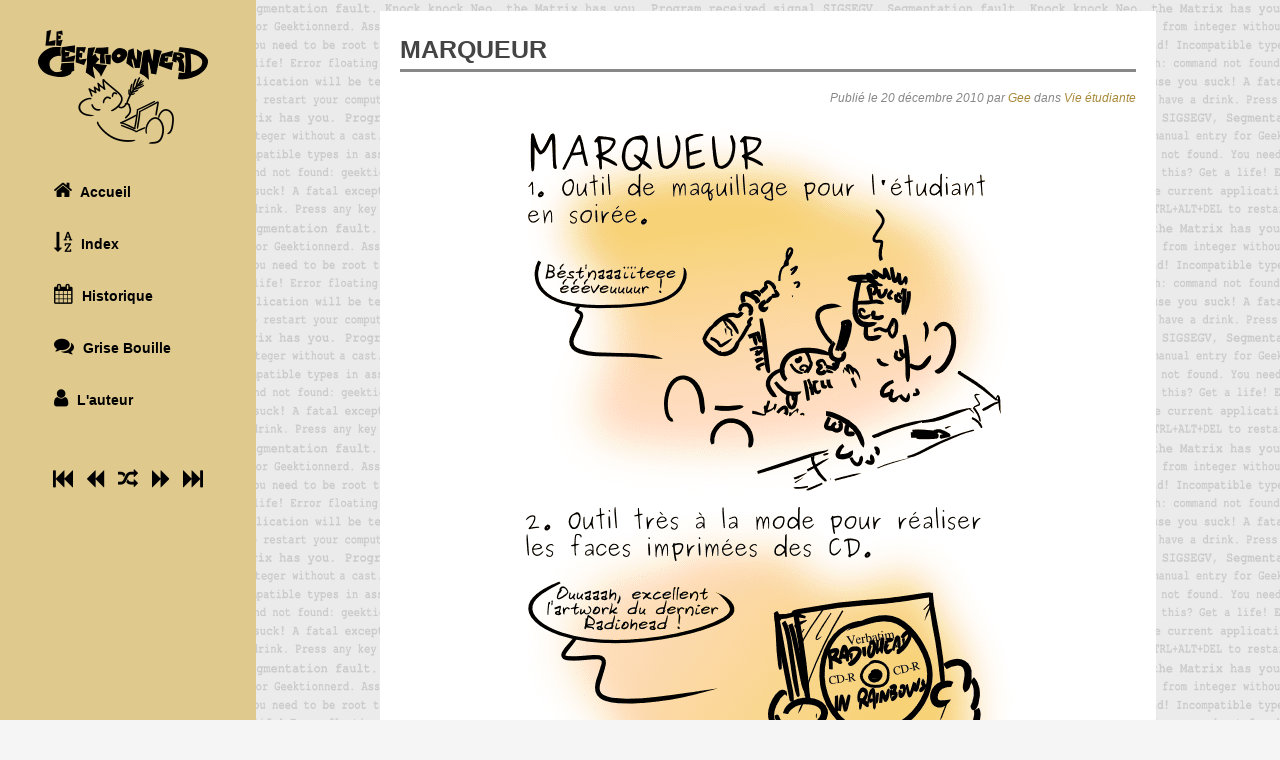

--- FILE ---
content_type: text/html
request_url: https://geektionnerd.net/marqueur/
body_size: 2780
content:
<!doctype html>
<html lang="fr">
  <head>
    <meta charset="utf-8">
    <title>Marqueur | Le Geektionnerd</title>
    <meta name="description" content="Webcomic publié entre avril 2009
    et novembre 2014, où chaque article utilise le prétexte d'une
    définition d'un mot (ou d'une expression) pour enchaîner, en
    une/deux/trois images, les jeux de mots idiots, les références
    geeks et parfois un peu de politique" /> <meta name="keywords"
    content="webcomic, BD, bande dessinée, geek, humour, logiciel
    libre, dictionnaire, nerd, jeux de mots" />
    <meta name="author" content="Gee">
    <meta name="viewport" content="width=device-width, initial-scale=1.0">
    <link rel="shortcut icon" type="image/png" href="../content/img/favicon.png">
    <link rel="stylesheet" href="../content/css/geektionnerd.css">
    <link rel="stylesheet" href="../content/css/fork-awesome.css">
    
    <meta property="og:type" content="article" />
    <meta property="og:title" content="Marqueur" />
    <meta property="og:url" content="https://geektionnerd.net/marqueur/" />
    <meta property="og:description" content="Une définition de « Marqueur » proposée par le Geektionnerd." />
    <meta property="article:published_time" content="2010-12-20T20:15:45+00:00" />
    <meta property="article:modified_time" content="2010-12-20T20:15:45+00:00" />
    <meta property="og:site_name" content="Le Geektionnerd" />
    <meta property="og:image" content="https://geektionnerd.net/marqueur/image1.png" />
    <meta property="og:image:alt" content="" />
    <meta property="og:locale" content="fr_FR" />
    <meta name="twitter:creator" content="@ptilouk" />
    <meta name="twitter:card" content="summary" />
    <meta name="fediverse:creator" content="@gee@framapiaf.org" />
    <script defer data-domain="geektionnerd.net" src="https://v.ptilouk.net/js/script.js"></script>
  
  </head>

  <body>

    <div class="sidebar">

      <div class="header">
        <a href="https://geektionnerd.net/"
        title="Le Geektionnerd"><div class="logo"></div></a>
      </div> <!-- header -->

      <div class="menu">
        <ul>
          <li><a href="https://geektionnerd.net/"
          title="Accueil"><i class="fa fa-home"></i>
              <span>Accueil</span></a></li>
          <li><a href="../index_alpha.html" title="L'index alphabétique"><i class="fa fa-sort-alpha-asc"></i><span>
          Index</span></a></li>
          <li><a href="../historique.html" title="Historique"><i class="fa
          fa-calendar"></i><span> Historique</span></a></li>
          <li><a href="https://asso.framasoft.org/dolo/h/7wSRjcnoZvN"
          title="Le blog BD actuel du même auteur"><i class="fa fa-comments"></i><span>
          Grise Bouille</span></a></li>
          <li><a href="https://ptilouk.net/" title="La page de Gee, auteur du Geektionnerd"><i class="fa
          fa-user"></i><span> L'auteur</span></a></li>
        </ul>
      </div> <!-- menu -->

      
      <div class="navigation">
        <ul>
          <li><a href="https://geektionnerd.net/bienvenue-sur-le-geektionnerd/" title="Premier article (Bienvenue sur le Geektionnerd !)"><i class="fa fa-fast-backward"></i></a></li>
          <li><a href="https://geektionnerd.net/populaire" title="Article précédent (Populaire)"><i class="fa fa-backward"></i></a></li>
          <li><a id="randomlink" href="https://geektionnerd.net/?random" title="Un article au hasard"><i class="fa fa-random"></i></a></li>
          <li><a href="https://geektionnerd.net/fraude-fiscale"
          title="Article suivant (Fraude fiscale)"><i class="fa
          fa-forward"></i></a></li>
          <li><a href="https://geektionnerd.net/fin/" title="Dernier article (Fin)"><i class="fa fa-fast-forward"></i></a></li>
        </ul>
      </div>
      
    </div> <!-- sidebar -->

    <div class="content">

      <div class="header-small">
        <a href="https://geektionnerd.net/"
        title="Le Geektionnerd"><div class="logo-small"></div></a>
      </div> <!-- header -->
      
      <div class="section " id="article">
        <h1>Marqueur</h1>
<div class="datepubli">Publié le 20 décembre 2010 par <a href="https://ptilouk.net/">Gee</a> dans <a href="../category/vie-etudiante/">Vie étudiante</a></div>

<p><img alt="" src="image1.png" title="10-12-20 - Marqueur (1)" /><img alt="" src="image2.png" title="10-12-20 - Marqueur (2)" /></p>
<p>Jamais compris cet amour des marqueurs dans les soirées…</p>
<p>Et sinon, le vrai truc qui gène dans la dernière image, c’est qu’<em>In Rainbows</em> est effectivement le dernier album alors qu’il est sorti il y a plus de 3 ans… <strong><em>Bon vous attendez quoi pour sortir le nouveau ?!!!</em></strong></p>
<p>(Ceci était le cri de désespoir d’un fan très impatient.)</p>
      </div>

      <div class="section " id="lien-gb">
        <p><a href="https://asso.framasoft.org/dolo/h/7wSRjcnoZvN">Ce blog n'est plus actif, mais vous pouvez lire son successeur : <img alt="Grise Bouille" src="../content/img/logo_grisebouille.png" /></a></p>
      </div>

      
      
      
      <div class="section-nav">
        <div class="container">
          <div class="fifth-page centered">
            <a href="https://geektionnerd.net/bienvenue-sur-le-geektionnerd/" title="Premier article (Bienvenue sur le Geektionnerd !)"><i class="fa fa-fast-backward"></i><span id="navtext">Début</span></a>
          </div>
          <div class="fifth-page centered">
            <a href="https://geektionnerd.net/populaire" title="Article précédent (Populaire)"><i class="fa fa-backward"></i><span id="navtext">Précédent</span></a>
          </div>
          <div class="fifth-page centered">
            <a id="randomlink2" href="https://geektionnerd.net/?random" title="Un article au hasard"><i class="fa fa-random"></i><span id="navtext">Au hasard</span></a>
          </div>
          <div class="fifth-page centered">
            <a href="https://geektionnerd.net/fraude-fiscale"
               title="Article suivant (Fraude fiscale)"><i class="fa
                                                                   fa-forward"></i><span id="navtext">Suivant</span></a>
          </div>
          <div class="fifth-page centered">
            <a href="https://geektionnerd.net/fin/" title="Dernier article (Fin)"><i class="fa fa-fast-forward"></i><span id="navtext">Fin</span></a>
          </div>
        </div>
      </div>
      
      
      <div class="section" id="soutien">
        <p>Ce webcomic est publié sous licence libre, il est gratuit
        et librement copiable, partageable et réutilisable. Si cette
          démarche vous plaît, vous pouvez très simplement me soutenir :</p>

        <div class="container">
          <div class="fourth-page stripe">
            <a href="https://buy.stripe.com/aEUdRgeFn9z50Rq7ss">Une fois</a>
          </div>
          <div class="fourth-page stripe">
            <a href="https://buy.stripe.com/eVaaF4btb6mT9nWaEF">5€/mois</a>
          </div>
          <div class="fourth-page stripe">
            <a href="https://buy.stripe.com/8wM14ugNv3aH1Vu8wy">10€/mois</a>
          </div>
          <div class="fourth-page stripe">
            <a href="https://buy.stripe.com/8wM9B0eFnaD9dEcaEH">15€/mois</a>
          </div>
        </div>

        <p>Vous pouvez également, si vous le souhaitez, passer par une
        plateforme de financement participatif :</p>

        <div class="container">
          <div class="third-page centered">
            <a href="https://liberapay.com/Gee/">
              <img src="../content/img/don_liberapay.png" alt="Liberapay"/>
            </a>
          </div> <!-- third-page -->
          <div class="third-page centered">
            <a href="https://www.tipeee.com/gee-bd">
              <img src="../content/img/don_tipeee.png" alt="Tipeee"/>
            </a>
          </div> <!-- third-page -->
          <div class="third-page centered">
	          <form action="https://www.paypal.com/cgi-bin/webscr"
	          method="post" target="_top">
	                <input type="hidden" name="cmd" value="_s-xclick">
	                <input type="hidden" name="hosted_button_id" value="Q5FR8RVVWX542">
	                <input type="image" src="../content/img/don_paypal.png" name="submit" alt="PayPal - la solution de paiement en ligne la plus simple et la plus sécurisée !">
	                <img alt="" src="https://www.paypalobjects.com/fr_FR/i/scr/pixel.gif" width="1" height="1">
	          </form>
          </div> <!-- third-page -->
        </div> <!-- container -->
      </div> <!-- section -->

      <div class="footer">
        <p>L'intégralité du contenu hébergé sur le
        site <code>geektionnerd.net</code> est placé sous
        licence <a href="https://creativecommons.org/licenses/by-sa/2.0/fr/">CC
        By-Sa</a> <br/>(2009-2015 Simon « <em>Gee</em> »
        Giraudot). Site gracieusement hébergé
        par <a href="https://framasoft.org/">Framasoft</a>.<img src="https://asso.framasoft.org/dolo/h/7z0Jabs_T7B"
        alt=""/></p>
      </div> <!-- footer -->

    </div> <!-- content -->
    <script src="../content/js/randomlink.js"></script>
  </body>
</html>


--- FILE ---
content_type: text/css
request_url: https://geektionnerd.net/content/css/geektionnerd.css
body_size: 1973
content:
/********************************************************************
  GENERAL SETTINGS
*********************************************************************/
:root {
    --main-color: #dfc98d;
    --dark-color: #a98a3a;
}

body {
    background: url("../img/fond.png");
    background-attachment : fixed;
    margin: 0px;
    font-family: sans-serif;
    background-color: #F5F5F5;
}

html {
    scroll-behavior: smooth;
}

h1 {
    text-transform: uppercase;
    font-size: 25px;
}

h1 span {
    display: none;
}

h2 {
    text-transform: uppercase;
    font-size: 20px;
}

ul { list-style: square; }

a {
    color: var(--dark-color);
    text-decoration: none;
}

a:hover:not(.active) {
    color: var(--main-color);
}

.collapse-switch { cursor: pointer; }

/********************************************************************
  SIDEBAR
*********************************************************************/
.sidebar {
    margin: 0px;
    padding: 0;
    width: 256px;
    background-color: var(--main-color);
    color: #000000;
    position: fixed;
    height: 100%;
    overflow: auto;
}

.sidebar .header {
    width: 180px;
    margin-top: 30px;
    text-align: center;
    font-size: 14px;
    margin-left: 38px;
}

.sidebar .header a { padding: 0px 0px 0px 0px; }

.sidebar .header .logo {
    width: 170px;
    height: 114px;
    background: url("../img/logo_new_flat.png") 0 0 no-repeat;
    display: block;
}

.sidebar .menu {
    width: 180px;
    margin-top: 20px;
    margin-bottom: 40px;
    font-size: 14px;
    font-weight: bold;
    margin-left: 38px;
    display: block;
}

.sidebar .menu i {
    margin-right: 5px;
    font-size: 20px;
}

.sidebar a:hover:not(.active) { color: var(--dark-color); }

.sidebar ul {
    list-style: none;
    padding: 0px;
}

.sidebar .navigation {
    width: 80%;
    margin: auto;
    text-align: center;
}

.sidebar .navigation a { padding: 0px 0px 0px 0px; }

.sidebar .navigation i {
    font-size: 20px;
    padding: 5px 5px 5px 5px;
}

.sidebar .navigation ul li { display: inline-block; }

.sidebar a {
    display: block;
    color: #000000;
    padding: 16px 16px 16px 16px;
    text-decoration: none;
}

/********************************************************************
  CONTENT
*********************************************************************/
.content {
    padding: 1px;
    margin-left: 286px;
    margin-right: 30px;
    line-height:1.6;
    font-size:15px;
    color:#444;
}

.content-index {
    margin-left: 30px;
    margin-right: 30px;
    line-height:1.6;
    font-size:15px;
    color:#444;
}

.content .header-small .logo-small {
    width: 300px;
    height: 49px;
    background: url("../img/logo_new_large.png") 0 0 no-repeat;
    display: none;
    margin: 0 auto;
    margin-top: 10px;
    margin-bottom: 0px;
}

.section {
    background: #FFFFFF;
    margin: 0 auto;
    max-width:736px;
    border-bottom: 3px solid #888;
    margin-top: 10px;
    margin-bottom: 60px;
    padding: 1px 20px 0px 20px;
}

.section-nav {
    margin: 0 auto;
    max-width:776px;
    margin-bottom: 60px;
    padding: 0px 0px 0px 0px;
}

.content .header-large {
    background-color: var(--main-color);
    width: 100%;
    margin: 0;
    padding: 20px 0px 20px 0px;
    border-radius: 5px;
}

.content .header-large img {
    max-width: 100%;
}
.section h1 { border-bottom: 3px solid #888; }
.section-large { max-width:1472px; }

.section-index {
    max-width: 1200px;
    padding: 0;
    border-radius: 5px;
}

.section-index p {
    padding: 1px 120px 0px 120px;
}

.section .datepubli {
    font-size: 12px;
    color: #888;
    text-align: right;
    font-style: italic;
}
.section img {
    display: block;
    margin-left: auto;
    margin-right: auto;
    max-width: 100%;
}

.container {
    display: flex;
    flex-wrap: wrap;
    align-items: center;
    margin-bottom: 10px;
}

.container:after {
  content: "";
  display: table;
  clear: both;
}

#lien-gb {
    text-align: center;
    font-weight: bold;
    font-style: italic;
    font-size: 20px;
}

/********************************************************************
  HALF AND THIRD PAGES
*********************************************************************/
.huge-list {
    font-size: 11px;
}
    
.half-page {
    margin: 0.5%;
    padding: 0.5%;
    width: 48%;
}

.centered { text-align: center; }

.third-page {
    background-color: #FFFFFF;
    margin: 0.5%;
    padding: 0.5%;
    width: 31.333%;
}

.third-page i { font-size: 50px; }
.third-page.is-collapsed p { display: none; }
.third-page.is-expanded p { display: block; }
.third-page.is-collapsed .mail { display: none; }
.third-page.is-expanded .mail { display: block; }

.fourth-page {
    margin: 0.5%;
    padding: 0.5%;
    width: 23%;
}

.fifth-page {
    margin: 0.5%;
    padding: 0.5%;
    width: 18%;
    font-weight: bold;
    text-align: center;
    background: #FFFFFF;
}

.fifth-page i {
    font-size: 20px;
    padding: 5px 15px 5px 5px;
}


.index-item {
    margin: 1%;
    padding: 0%;
    width: 31.333%;
 }

.index-item .index-box {
    background-color: #F5F5F5;
    margin: 0 auto;
    padding: 7px;
    text-align: center;
}

.index-item i {
    margin: 5px;
    font-size: 30px;
}

.index-item p {
    color: #888;
    font-style: italic;
    padding: 1px 10px 0px 10px;
}

.index-item em {
    font-style: normal;
}

.stripe {
    font-family: "PT Sans Narrow", sans-serif;
    font-size: 25px;
    font-weight: bold;
    padding-top: 10px;
    padding-bottom: 10px;
    text-align: center;
    text-transform: uppercase;
}

.stripe a {
    padding: 5px 10px 5px 10px;
    background-color: #CC0000;
    border-radius: 5px;
    border: 2px solid #CC0000;
    color: #FFFFFF;
}

.stripe a:hover:not(.active) {
    background-color: #888;
    border: 2px solid #888;
    color: #FFFFFF;
}

/********************************************************************
  SPECIAL ELEMENTS
*********************************************************************/
.mail {
    text-align: center;
    font-family: system-ui;
    font-weight: bold;
    background-color: #F5F5F5;
}

.warning {
    font-weight: bold;
    font-size: 20px;
    color: #FF0000;
    line-height: 1.3;
    text-align: center;
}

.footer {
    font-size: 12px;
    color: #555555;
    text-align: center;
    font-style: italic;
    margin-bottom: 30px;
}


/********************************************************************
  RESPONSIVENESS
*********************************************************************/

.large-only { display: block; }
.small-only { display: none; }
    

/* LARGE SCREENS */
@media screen and (max-width: 1440px) {
}

/* MEDIUM SCREENS */
@media screen and (max-width: 1200px) {
    .third-page { width: 48%; }
    .large-only { display: none; }
    .small-only { display: block; }
    .fifth-page { font-size: 14px; }
}

/* SMALL SCREENS */
@media screen and (max-width: 992px) {
    .half-page { width: 98%; }
    .third-page { width: 98%; }
    .fourth-page { width: 48%; }
    .index-item { width: 47%; }
    .section-index p { padding: 1px 80px 0px 80px; }
    #navtext { display: none; }
}

/* EXTRA-SMALL SCREENS */
@media screen and (max-width: 768px) {
    h1 span { display: inline; }

    .sidebar {
        width: 60px;
        overflow: hidden;
    }

    .sidebar .header {
        width: 60px;
        margin-top: 14px;
        margin-left: 14px;
    }

    .sidebar .header .logo { display: none; }

    .sidebar .header p { display: none; }

    .sidebar .menu {
        width: 30px;
        margin-left: 10px;
        text-align: center;
        display: block;
    }

    .sidebar a {
        padding-left: 10px;
        padding-right: 10px;
    }

    .sidebar span { display: none; }
    .content { margin-left: 70px; margin-right: 10px; }
    .content-index { margin-left: 10px; margin-right: 10px; }

    .content .header-small .logo-small { display: block; }
}

/* EXTRA-EXTRA-SMALL SCREENS */
@media screen and (max-width: 506px) {
    h1 { font-size: 20px; }
    h2 { font-size: 15px; }
    .index-item { width: 97%; }
    .section-index p { padding: 1px 20px 0px 20px; }
}


/* MENU ADAPTATION */
@media screen and (max-height: 680px) {

    .sidebar .menu {
        margin-top: 30px;
        margin-bottom: 30px;
    }

    .sidebar a {
        padding-top: 10px;
        padding-bottom: 10px;
    }
}

@media screen and (max-height: 520px) {

    .sidebar .menu {
        margin-top: 18px;
        margin-bottom: 18px;
    }

    .sidebar a {
        padding-top: 5px;
        padding-bottom: 5px;
    }
    .sidebar .navigation i {
        padding-top: 5px;
        padding-bottom: 5px;
    }
}

@media screen and (max-height: 430px) {

    .sidebar .header p { display: none; }

}


--- FILE ---
content_type: text/javascript
request_url: https://geektionnerd.net/content/js/randomlink.js
body_size: 14070
content:
window.onload = function(){
  func = function(){
    var idx=Math.round(Math.random()*1425);
    var links=new Array();
    links[0]="https://geektionnerd.net/²-touche-carre/";
    links[1]="https://geektionnerd.net/ꝏ-infini/";
    links[2]="https://geektionnerd.net/087-nuances-radian/";
    links[3]="https://geektionnerd.net/099/";
    links[4]="https://geektionnerd.net/1001-pattes/";
    links[5]="https://geektionnerd.net/11-milliards/";
    links[6]="https://geektionnerd.net/11-mpa/";
    links[7]="https://geektionnerd.net/140-euros/";
    links[8]="https://geektionnerd.net/17322/";
    links[9]="https://geektionnerd.net/1er-mai/";
    links[10]="https://geektionnerd.net/1er-mercredi-du-mois/";
    links[11]="https://geektionnerd.net/20-piges-pour-la-musique/";
    links[12]="https://geektionnerd.net/200/";
    links[13]="https://geektionnerd.net/29-fevrier/";
    links[14]="https://geektionnerd.net/2be3/";
    links[15]="https://geektionnerd.net/3-ans-de-geektionnerd/";
    links[16]="https://geektionnerd.net/41709/";
    links[17]="https://geektionnerd.net/5-ans-de-quadrature/";
    links[18]="https://geektionnerd.net/500-signatures/";
    links[19]="https://geektionnerd.net/51914/";
    links[20]="https://geektionnerd.net/56k/";
    links[21]="https://geektionnerd.net/90/";
    links[22]="https://geektionnerd.net/911/";
    links[23]="https://geektionnerd.net/99/";
    links[24]="https://geektionnerd.net/aa/";
    links[25]="https://geektionnerd.net/aaa/";
    links[26]="https://geektionnerd.net/aaron-1-an-deja/";
    links[27]="https://geektionnerd.net/abecedaire-libre/";
    links[28]="https://geektionnerd.net/abstention/";
    links[29]="https://geektionnerd.net/accent-anglais/";
    links[30]="https://geektionnerd.net/accent-horizontal/";
    links[31]="https://geektionnerd.net/accolade/";
    links[32]="https://geektionnerd.net/accolade-version-hd/";
    links[33]="https://geektionnerd.net/accordeur/";
    links[34]="https://geektionnerd.net/accuse-de-reception/";
    links[35]="https://geektionnerd.net/acta/";
    links[36]="https://geektionnerd.net/acta-est-k-o/";
    links[37]="https://geektionnerd.net/affranchir/";
    links[38]="https://geektionnerd.net/afro-americain/";
    links[39]="https://geektionnerd.net/agences-de-notation/";
    links[40]="https://geektionnerd.net/alac/";
    links[41]="https://geektionnerd.net/aladin/";
    links[42]="https://geektionnerd.net/albanel-christine/";
    links[43]="https://geektionnerd.net/alf/";
    links[44]="https://geektionnerd.net/alfred/";
    links[45]="https://geektionnerd.net/allemagne/";
    links[46]="https://geektionnerd.net/alligator/";
    links[47]="https://geektionnerd.net/allocation-dynamique/";
    links[48]="https://geektionnerd.net/alpes-maritimes/";
    links[49]="https://geektionnerd.net/alphabet-partie-1/";
    links[50]="https://geektionnerd.net/alphabet-partie-2/";
    links[51]="https://geektionnerd.net/alt/";
    links[52]="https://geektionnerd.net/amendement-attard/";
    links[53]="https://geektionnerd.net/amine-benalia-brouch/";
    links[54]="https://geektionnerd.net/amiral/";
    links[55]="https://geektionnerd.net/amnesie/";
    links[56]="https://geektionnerd.net/amphi/";
    links[57]="https://geektionnerd.net/amsterdam/";
    links[58]="https://geektionnerd.net/anacrouse/";
    links[59]="https://geektionnerd.net/anamorphose/";
    links[60]="https://geektionnerd.net/android/";
    links[61]="https://geektionnerd.net/aneth/";
    links[62]="https://geektionnerd.net/angle/";
    links[63]="https://geektionnerd.net/animateur-de-communaute/";
    links[64]="https://geektionnerd.net/anneau/";
    links[65]="https://geektionnerd.net/anonymous/";
    links[66]="https://geektionnerd.net/ansi/";
    links[67]="https://geektionnerd.net/antalgique/";
    links[68]="https://geektionnerd.net/antiseptique/";
    links[69]="https://geektionnerd.net/antislash/";
    links[70]="https://geektionnerd.net/apache-lache-oracle/";
    links[71]="https://geektionnerd.net/app-store/";
    links[72]="https://geektionnerd.net/appeau/";
    links[73]="https://geektionnerd.net/appels-de-phares/";
    links[74]="https://geektionnerd.net/apple-watch/";
    links[75]="https://geektionnerd.net/aqua/";
    links[76]="https://geektionnerd.net/aquaplaning/";
    links[77]="https://geektionnerd.net/arbitraire/";
    links[78]="https://geektionnerd.net/arborescence/";
    links[79]="https://geektionnerd.net/archet/";
    links[80]="https://geektionnerd.net/argus/";
    links[81]="https://geektionnerd.net/art-ascii/";
    links[82]="https://geektionnerd.net/article-13-de-la-lpm/";
    links[83]="https://geektionnerd.net/ascenseur/";
    links[84]="https://geektionnerd.net/asile-pour-snowden/";
    links[85]="https://geektionnerd.net/aspirateur/";
    links[86]="https://geektionnerd.net/asteroide/";
    links[87]="https://geektionnerd.net/astrologie/";
    links[88]="https://geektionnerd.net/atlas/";
    links[89]="https://geektionnerd.net/attaque-rodeo/";
    links[90]="https://geektionnerd.net/aureole/";
    links[91]="https://geektionnerd.net/austerite/";
    links[92]="https://geektionnerd.net/automne/";
    links[93]="https://geektionnerd.net/avast/";
    links[94]="https://geektionnerd.net/avatar-film/";
    links[95]="https://geektionnerd.net/avent/";
    links[96]="https://geektionnerd.net/avocat-du-diable/";
    links[97]="https://geektionnerd.net/b-o-demission-tv/";
    links[98]="https://geektionnerd.net/b-side/";
    links[99]="https://geektionnerd.net/b2i/";
    links[100]="https://geektionnerd.net/bac-a-legumes/";
    links[101]="https://geektionnerd.net/back-from-insa-lyon/";
    links[102]="https://geektionnerd.net/back-from-insa-lyon-2012/";
    links[103]="https://geektionnerd.net/baguette/";
    links[104]="https://geektionnerd.net/bain-marie/";
    links[105]="https://geektionnerd.net/balise-video/";
    links[106]="https://geektionnerd.net/balise-video-le-retour/";
    links[107]="https://geektionnerd.net/ballot-screen/";
    links[108]="https://geektionnerd.net/balrog/";
    links[109]="https://geektionnerd.net/banga/";
    links[110]="https://geektionnerd.net/banque-en-ligne/";
    links[111]="https://geektionnerd.net/bar/";
    links[112]="https://geektionnerd.net/baragouiner/";
    links[113]="https://geektionnerd.net/barbare/";
    links[114]="https://geektionnerd.net/barbe/";
    links[115]="https://geektionnerd.net/barbecue/";
    links[116]="https://geektionnerd.net/barbelivien/";
    links[117]="https://geektionnerd.net/batard/";
    links[118]="https://geektionnerd.net/battement/";
    links[119]="https://geektionnerd.net/batterie/";
    links[120]="https://geektionnerd.net/batteur-electrique/";
    links[121]="https://geektionnerd.net/beauf/";
    links[122]="https://geektionnerd.net/bechamel/";
    links[123]="https://geektionnerd.net/belette-de-glace/";
    links[124]="https://geektionnerd.net/ben-vautier/";
    links[125]="https://geektionnerd.net/berry/";
    links[126]="https://geektionnerd.net/beyonce/";
    links[127]="https://geektionnerd.net/bienvenue-sur-le-geektionnerd/";
    links[128]="https://geektionnerd.net/bienvenue-sur-le-geektionnerd-edition-speciale/";
    links[129]="https://geektionnerd.net/biere-dabbaye/";
    links[130]="https://geektionnerd.net/biere-libre/";
    links[131]="https://geektionnerd.net/bifidus-actif/";
    links[132]="https://geektionnerd.net/bill-gates/";
    links[133]="https://geektionnerd.net/billard/";
    links[134]="https://geektionnerd.net/binaire/";
    links[135]="https://geektionnerd.net/bios/";
    links[136]="https://geektionnerd.net/biscuit-chinois/";
    links[137]="https://geektionnerd.net/bit-de-parite/";
    links[138]="https://geektionnerd.net/blackphone/";
    links[139]="https://geektionnerd.net/blender-2-57/";
    links[140]="https://geektionnerd.net/bluetouff-condamne/";
    links[141]="https://geektionnerd.net/bluetouff-insulte/";
    links[142]="https://geektionnerd.net/boeuf/";
    links[143]="https://geektionnerd.net/bogdanoff/";
    links[144]="https://geektionnerd.net/bogdanoff-maj/";
    links[145]="https://geektionnerd.net/bogue/";
    links[146]="https://geektionnerd.net/boite-a-the/";
    links[147]="https://geektionnerd.net/boney-m/";
    links[148]="https://geektionnerd.net/bonjoir/";
    links[149]="https://geektionnerd.net/bonne-fetes-avec-framasoft/";
    links[150]="https://geektionnerd.net/bonnet-phrygien/";
    links[151]="https://geektionnerd.net/bonus-de-superflu/";
    links[152]="https://geektionnerd.net/boo/";
    links[153]="https://geektionnerd.net/borgne/";
    links[154]="https://geektionnerd.net/boss/";
    links[155]="https://geektionnerd.net/bot/";
    links[156]="https://geektionnerd.net/botte/";
    links[157]="https://geektionnerd.net/boucle-dor/";
    links[158]="https://geektionnerd.net/bouderie/";
    links[159]="https://geektionnerd.net/boule-de-gomme/";
    links[160]="https://geektionnerd.net/boule-et-bill/";
    links[161]="https://geektionnerd.net/bourdon/";
    links[162]="https://geektionnerd.net/bourrage/";
    links[163]="https://geektionnerd.net/brevet-des-colleges/";
    links[164]="https://geektionnerd.net/bricoler/";
    links[165]="https://geektionnerd.net/brise-glace/";
    links[166]="https://geektionnerd.net/bubblies/";
    links[167]="https://geektionnerd.net/budget-hadopi-2013/";
    links[168]="https://geektionnerd.net/buffer/";
    links[169]="https://geektionnerd.net/bug/";
    links[170]="https://geektionnerd.net/bunker/";
    links[171]="https://geektionnerd.net/bureau/";
    links[172]="https://geektionnerd.net/bus/";
    links[173]="https://geektionnerd.net/business-software-alliance/";
    links[174]="https://geektionnerd.net/cac40/";
    links[175]="https://geektionnerd.net/cade/";
    links[176]="https://geektionnerd.net/cadeaux-de-noel/";
    links[177]="https://geektionnerd.net/cafe/";
    links[178]="https://geektionnerd.net/cafter/";
    links[179]="https://geektionnerd.net/calculer/";
    links[180]="https://geektionnerd.net/calendrier-gregorien/";
    links[181]="https://geektionnerd.net/calepin/";
    links[182]="https://geektionnerd.net/calysto/";
    links[183]="https://geektionnerd.net/calzone/";
    links[184]="https://geektionnerd.net/campagne-de-soutien-pour-framasoft-1/";
    links[185]="https://geektionnerd.net/campagne-de-soutien-pour-framasoft-2/";
    links[186]="https://geektionnerd.net/campagne-de-soutien-pour-framasoft-2012/";
    links[187]="https://geektionnerd.net/campagne-de-soutien-pour-framasoft-2013/";
    links[188]="https://geektionnerd.net/canard-wc/";
    links[189]="https://geektionnerd.net/canonisation/";
    links[190]="https://geektionnerd.net/capodastre/";
    links[191]="https://geektionnerd.net/caps-lock/";
    links[192]="https://geektionnerd.net/captcha/";
    links[193]="https://geektionnerd.net/caramail/";
    links[194]="https://geektionnerd.net/caravane/";
    links[195]="https://geektionnerd.net/carbone-14/";
    links[196]="https://geektionnerd.net/cardiaque/";
    links[197]="https://geektionnerd.net/carnaval/";
    links[198]="https://geektionnerd.net/carotte/";
    links[199]="https://geektionnerd.net/carpaccio/";
    links[200]="https://geektionnerd.net/carreleur/";
    links[201]="https://geektionnerd.net/carte-de-fidelite/";
    links[202]="https://geektionnerd.net/carte-musique/";
    links[203]="https://geektionnerd.net/carte-son/";
    links[204]="https://geektionnerd.net/cartouche-de-jeu/";
    links[205]="https://geektionnerd.net/casque-audio/";
    links[206]="https://geektionnerd.net/cataire/";
    links[207]="https://geektionnerd.net/catamaran/";
    links[208]="https://geektionnerd.net/censure/";
    links[209]="https://geektionnerd.net/cesser/";
    links[210]="https://geektionnerd.net/cest-complique/";
    links[211]="https://geektionnerd.net/cest-pas-sorcier/";
    links[212]="https://geektionnerd.net/cest-un-peu-court-jeune-homme/";
    links[213]="https://geektionnerd.net/chacal/";
    links[214]="https://geektionnerd.net/champignon/";
    links[215]="https://geektionnerd.net/chapeau-melon/";
    links[216]="https://geektionnerd.net/chapelier/";
    links[217]="https://geektionnerd.net/chasse-deau/";
    links[218]="https://geektionnerd.net/chat/";
    links[219]="https://geektionnerd.net/chat-et-tartine/";
    links[220]="https://geektionnerd.net/chataigne/";
    links[221]="https://geektionnerd.net/chatroulette/";
    links[222]="https://geektionnerd.net/chausson/";
    links[223]="https://geektionnerd.net/cheat-code/";
    links[224]="https://geektionnerd.net/chef-doeuvre/";
    links[225]="https://geektionnerd.net/chemise/";
    links[226]="https://geektionnerd.net/cheval/";
    links[227]="https://geektionnerd.net/cheveu-sur-la-langue/";
    links[228]="https://geektionnerd.net/chic-dans-les-pres/";
    links[229]="https://geektionnerd.net/chifoumi/";
    links[230]="https://geektionnerd.net/chmod/";
    links[231]="https://geektionnerd.net/christmas/";
    links[232]="https://geektionnerd.net/chuck-norris/";
    links[233]="https://geektionnerd.net/ciboulette/";
    links[234]="https://geektionnerd.net/cicatrice/";
    links[235]="https://geektionnerd.net/cinema-3d/";
    links[236]="https://geektionnerd.net/circ-circ/";
    links[237]="https://geektionnerd.net/circulation-alternee/";
    links[238]="https://geektionnerd.net/ciseau/";
    links[239]="https://geektionnerd.net/cispa/";
    links[240]="https://geektionnerd.net/clanche/";
    links[241]="https://geektionnerd.net/cleante/";
    links[242]="https://geektionnerd.net/clef-de-sol/";
    links[243]="https://geektionnerd.net/clic-clac/";
    links[244]="https://geektionnerd.net/clic-clac-maj/";
    links[245]="https://geektionnerd.net/cliffhanger/";
    links[246]="https://geektionnerd.net/cnn-pas-la-chaine/";
    links[247]="https://geektionnerd.net/cobalt-cuivre/";
    links[248]="https://geektionnerd.net/coca-zero/";
    links[249]="https://geektionnerd.net/coco/";
    links[250]="https://geektionnerd.net/code-de-la-route/";
    links[251]="https://geektionnerd.net/cogito-ergo-sum/";
    links[252]="https://geektionnerd.net/coiffeur/";
    links[253]="https://geektionnerd.net/colle/";
    links[254]="https://geektionnerd.net/collimateur/";
    links[255]="https://geektionnerd.net/combattant/";
    links[256]="https://geektionnerd.net/comic-sans-ms/";
    links[257]="https://geektionnerd.net/comic-sans-ms-edition-speciale/";
    links[258]="https://geektionnerd.net/comma/";
    links[259]="https://geektionnerd.net/commentaire/";
    links[260]="https://geektionnerd.net/commentaires/";
    links[261]="https://geektionnerd.net/compas/";
    links[262]="https://geektionnerd.net/compiler/";
    links[263]="https://geektionnerd.net/concierge/";
    links[264]="https://geektionnerd.net/concombre/";
    links[265]="https://geektionnerd.net/concours/";
    links[266]="https://geektionnerd.net/concours-carte-musique/";
    links[267]="https://geektionnerd.net/concours-danniversaire-du-geektionnerd/";
    links[268]="https://geektionnerd.net/concours-des-5-ans-1/";
    links[269]="https://geektionnerd.net/concours-des-5-ans-2/";
    links[270]="https://geektionnerd.net/concours-des-5-ans-3/";
    links[271]="https://geektionnerd.net/concours-des-5-ans-4/";
    links[272]="https://geektionnerd.net/concours-des-5-ans-5/";
    links[273]="https://geektionnerd.net/concours-des-5-ans-6/";
    links[274]="https://geektionnerd.net/concubin/";
    links[275]="https://geektionnerd.net/cone-de-revolution/";
    links[276]="https://geektionnerd.net/conflit-dinterets/";
    links[277]="https://geektionnerd.net/conflit-israelo-palestinien/";
    links[278]="https://geektionnerd.net/conge/";
    links[279]="https://geektionnerd.net/conjugaison/";
    links[280]="https://geektionnerd.net/consoles-de-generation-8/";
    links[281]="https://geektionnerd.net/continuum-espace-temps/";
    links[282]="https://geektionnerd.net/contreverite/";
    links[283]="https://geektionnerd.net/convergence/";
    links[284]="https://geektionnerd.net/convergence-version-hd/";
    links[285]="https://geektionnerd.net/cookie-tiers/";
    links[286]="https://geektionnerd.net/copyleft/";
    links[287]="https://geektionnerd.net/copyright-extension-collection-vol-i/";
    links[288]="https://geektionnerd.net/corbeille/";
    links[289]="https://geektionnerd.net/corne/";
    links[290]="https://geektionnerd.net/cornemuse/";
    links[291]="https://geektionnerd.net/cornichon/";
    links[292]="https://geektionnerd.net/correspondance/";
    links[293]="https://geektionnerd.net/corsaire/";
    links[294]="https://geektionnerd.net/couche-dozone/";
    links[295]="https://geektionnerd.net/couette/";
    links[296]="https://geektionnerd.net/counter-strike/";
    links[297]="https://geektionnerd.net/coup-de-vieux/";
    links[298]="https://geektionnerd.net/coupe-du-monde/";
    links[299]="https://geektionnerd.net/coursdeprofs-fr/";
    links[300]="https://geektionnerd.net/creeper/";
    links[301]="https://geektionnerd.net/creeper-version-hd/";
    links[302]="https://geektionnerd.net/crevette/";
    links[303]="https://geektionnerd.net/crise/";
    links[304]="https://geektionnerd.net/cristaline/";
    links[305]="https://geektionnerd.net/croissant/";
    links[306]="https://geektionnerd.net/croiver/";
    links[307]="https://geektionnerd.net/crop-circle/";
    links[308]="https://geektionnerd.net/croque-mitaine/";
    links[309]="https://geektionnerd.net/crowdfunding-etherpad/";
    links[310]="https://geektionnerd.net/cruche/";
    links[311]="https://geektionnerd.net/cryptage/";
    links[312]="https://geektionnerd.net/csa/";
    links[313]="https://geektionnerd.net/csh/";
    links[314]="https://geektionnerd.net/cuillere/";
    links[315]="https://geektionnerd.net/cuillere-maj/";
    links[316]="https://geektionnerd.net/cuisson/";
    links[317]="https://geektionnerd.net/culier/";
    links[318]="https://geektionnerd.net/curiosity/";
    links[319]="https://geektionnerd.net/curling/";
    links[320]="https://geektionnerd.net/cyborg/";
    links[321]="https://geektionnerd.net/cygne/";
    links[322]="https://geektionnerd.net/daft-punk/";
    links[323]="https://geektionnerd.net/dalle/";
    links[324]="https://geektionnerd.net/damier/";
    links[325]="https://geektionnerd.net/damned/";
    links[326]="https://geektionnerd.net/dark-vador/";
    links[327]="https://geektionnerd.net/date-americaine/";
    links[328]="https://geektionnerd.net/david-petrarca/";
    links[329]="https://geektionnerd.net/dcri-fail/";
    links[330]="https://geektionnerd.net/de/";
    links[331]="https://geektionnerd.net/de-droite-comme-de-gauche/";
    links[332]="https://geektionnerd.net/de-la-pub-dans-firefox/";
    links[333]="https://geektionnerd.net/debian-a-20-ans/";
    links[334]="https://geektionnerd.net/debian-squeeze/";
    links[335]="https://geektionnerd.net/debian-squeeze-ze-riteurne/";
    links[336]="https://geektionnerd.net/decontenance/";
    links[337]="https://geektionnerd.net/dedeuh/";
    links[338]="https://geektionnerd.net/dedommagement/";
    links[339]="https://geektionnerd.net/deezer-ouvre-en-europe/";
    links[340]="https://geektionnerd.net/defectueux/";
    links[341]="https://geektionnerd.net/degooglisons-internet/";
    links[342]="https://geektionnerd.net/degre/";
    links[343]="https://geektionnerd.net/deluge/";
    links[344]="https://geektionnerd.net/demarcheur/";
    links[345]="https://geektionnerd.net/demarcheur-pedestre/";
    links[346]="https://geektionnerd.net/demi-accoudoir/";
    links[347]="https://geektionnerd.net/denigrement/";
    links[348]="https://geektionnerd.net/dentifrice/";
    links[349]="https://geektionnerd.net/depeches-melba-i/";
    links[350]="https://geektionnerd.net/depeches-melba-ii/";
    links[351]="https://geektionnerd.net/depeches-melba-iii/";
    links[352]="https://geektionnerd.net/depeches-melba-iv/";
    links[353]="https://geektionnerd.net/depeches-melba-ix/";
    links[354]="https://geektionnerd.net/depeches-melba-v/";
    links[355]="https://geektionnerd.net/depeches-melba-vi/";
    links[356]="https://geektionnerd.net/depeches-melba-vii/";
    links[357]="https://geektionnerd.net/depeches-melba-viii/";
    links[358]="https://geektionnerd.net/depeches-melba-x/";
    links[359]="https://geektionnerd.net/depeches-melba-xi/";
    links[360]="https://geektionnerd.net/depeches-melba-xii/";
    links[361]="https://geektionnerd.net/depeches-melba-xiii/";
    links[362]="https://geektionnerd.net/depeches-melba-xiv/";
    links[363]="https://geektionnerd.net/depeches-melba-xv/";
    links[364]="https://geektionnerd.net/depeches-melba-xvi/";
    links[365]="https://geektionnerd.net/depeches-melba-xvii/";
    links[366]="https://geektionnerd.net/depilage-de-mails/";
    links[367]="https://geektionnerd.net/depiraatbaai-be/";
    links[368]="https://geektionnerd.net/derapage/";
    links[369]="https://geektionnerd.net/derp/";
    links[370]="https://geektionnerd.net/des-nouvelles-du-front/";
    links[371]="https://geektionnerd.net/dessine-moi-un-mouton/";
    links[372]="https://geektionnerd.net/destins/";
    links[373]="https://geektionnerd.net/deux-mille-quarante-huit/";
    links[374]="https://geektionnerd.net/deux-mille-quatre-vingts/";
    links[375]="https://geektionnerd.net/devnull/";
    links[376]="https://geektionnerd.net/diable/";
    links[377]="https://geektionnerd.net/diagnostic/";
    links[378]="https://geektionnerd.net/diamond/";
    links[379]="https://geektionnerd.net/diaspora/";
    links[380]="https://geektionnerd.net/diaspora-est-mort/";
    links[381]="https://geektionnerd.net/dictionnaire/";
    links[382]="https://geektionnerd.net/didgeridoo/";
    links[383]="https://geektionnerd.net/digital/";
    links[384]="https://geektionnerd.net/digital-love/";
    links[385]="https://geektionnerd.net/dindon/";
    links[386]="https://geektionnerd.net/diplodocus/";
    links[387]="https://geektionnerd.net/discount/";
    links[388]="https://geektionnerd.net/discourse-1-0/";
    links[389]="https://geektionnerd.net/discriminant/";
    links[390]="https://geektionnerd.net/discrimination-positive/";
    links[391]="https://geektionnerd.net/disquette/";
    links[392]="https://geektionnerd.net/dithyrambique/";
    links[393]="https://geektionnerd.net/diurne/";
    links[394]="https://geektionnerd.net/diva/";
    links[395]="https://geektionnerd.net/dj/";
    links[396]="https://geektionnerd.net/dlc/";
    links[397]="https://geektionnerd.net/docteur-maboul/";
    links[398]="https://geektionnerd.net/doctor-who/";
    links[399]="https://geektionnerd.net/dodo/";
    links[400]="https://geektionnerd.net/don-de-dieu/";
    links[401]="https://geektionnerd.net/don-quichotte/";
    links[402]="https://geektionnerd.net/doom/";
    links[403]="https://geektionnerd.net/dos-a-dos/";
    links[404]="https://geektionnerd.net/dos-dane/";
    links[405]="https://geektionnerd.net/double-coeur/";
    links[406]="https://geektionnerd.net/douche/";
    links[407]="https://geektionnerd.net/download-a-la-joie/";
    links[408]="https://geektionnerd.net/dragon/";
    links[409]="https://geektionnerd.net/dragonne/";
    links[410]="https://geektionnerd.net/dranac/";
    links[411]="https://geektionnerd.net/dream-theater/";
    links[412]="https://geektionnerd.net/drm/";
    links[413]="https://geektionnerd.net/drm-free/";
    links[414]="https://geektionnerd.net/drm-html5/";
    links[415]="https://geektionnerd.net/drm-html5-cest-fait/";
    links[416]="https://geektionnerd.net/drm-kinect/";
    links[417]="https://geektionnerd.net/dromadairrick/";
    links[418]="https://geektionnerd.net/duckduckgo/";
    links[419]="https://geektionnerd.net/dystopie/";
    links[420]="https://geektionnerd.net/e-g8/";
    links[421]="https://geektionnerd.net/e-surveillance/";
    links[422]="https://geektionnerd.net/e-t/";
    links[423]="https://geektionnerd.net/easter-egg/";
    links[424]="https://geektionnerd.net/eau-courante/";
    links[425]="https://geektionnerd.net/eau-minerale/";
    links[426]="https://geektionnerd.net/echo/";
    links[427]="https://geektionnerd.net/eclair/";
    links[428]="https://geektionnerd.net/eclope/";
    links[429]="https://geektionnerd.net/ecole-de-ski/";
    links[430]="https://geektionnerd.net/ecole-des-ponts/";
    links[431]="https://geektionnerd.net/ecouteurs/";
    links[432]="https://geektionnerd.net/ecran-plat/";
    links[433]="https://geektionnerd.net/ecrivains-francais/";
    links[434]="https://geektionnerd.net/ectoplasthmatique/";
    links[435]="https://geektionnerd.net/editeur-de-texte/";
    links[436]="https://geektionnerd.net/edward-aux-mains-dargent/";
    links[437]="https://geektionnerd.net/effaceur/";
    links[438]="https://geektionnerd.net/eken/";
    links[439]="https://geektionnerd.net/elements/";
    links[440]="https://geektionnerd.net/elfe/";
    links[441]="https://geektionnerd.net/elisez-le-meilleur-article-du-blog/";
    links[442]="https://geektionnerd.net/ella-neousse/";
    links[443]="https://geektionnerd.net/ellipse/";
    links[444]="https://geektionnerd.net/ello/";
    links[445]="https://geektionnerd.net/emulation/";
    links[446]="https://geektionnerd.net/en-direct-de-linsa-lyon-2/";
    links[447]="https://geektionnerd.net/en-direct-de-linsa-lyon-2012/";
    links[448]="https://geektionnerd.net/en-direct-des-rmll-2011-1/";
    links[449]="https://geektionnerd.net/en-direct-des-rmll-2011-2/";
    links[450]="https://geektionnerd.net/en-direct-des-rmll-2011-3/";
    links[451]="https://geektionnerd.net/en-direct-des-rmll-2012-1/";
    links[452]="https://geektionnerd.net/en-direct-des-rmll-2012-2/";
    links[453]="https://geektionnerd.net/en-direct-des-rmll-2012-3/";
    links[454]="https://geektionnerd.net/en-direct-des-rmll-2014-1/";
    links[455]="https://geektionnerd.net/en-direct-des-rmll-2014-2/";
    links[456]="https://geektionnerd.net/en-direct-des-rmll-2014-3/";
    links[457]="https://geektionnerd.net/en-direct-des-rmll-2014-4/";
    links[458]="https://geektionnerd.net/en-direct-du-festival-tant-libre/";
    links[459]="https://geektionnerd.net/enceinte/";
    links[460]="https://geektionnerd.net/encre/";
    links[461]="https://geektionnerd.net/encyclopedie-orange/";
    links[462]="https://geektionnerd.net/enregistrer-souvent/";
    links[463]="https://geektionnerd.net/enseignant-chercheur/";
    links[464]="https://geektionnerd.net/enseignement/";
    links[465]="https://geektionnerd.net/entre-tradition-et-modernite/";
    links[466]="https://geektionnerd.net/entropie/";
    links[467]="https://geektionnerd.net/eof/";
    links[468]="https://geektionnerd.net/eog/";
    links[469]="https://geektionnerd.net/eomer/";
    links[470]="https://geektionnerd.net/equanone/";
    links[471]="https://geektionnerd.net/equipe-qui-gagne/";
    links[472]="https://geektionnerd.net/ermite/";
    links[473]="https://geektionnerd.net/erreur-404/";
    links[474]="https://geektionnerd.net/erreur-relative/";
    links[475]="https://geektionnerd.net/escalier/";
    links[476]="https://geektionnerd.net/escalope/";
    links[477]="https://geektionnerd.net/escampette/";
    links[478]="https://geektionnerd.net/escargotoucho/";
    links[479]="https://geektionnerd.net/esperluette/";
    links[480]="https://geektionnerd.net/essoreuse-a-salade/";
    links[481]="https://geektionnerd.net/etes-vous-sur/";
    links[482]="https://geektionnerd.net/ethylotest/";
    links[483]="https://geektionnerd.net/eureline/";
    links[484]="https://geektionnerd.net/eurien/";
    links[485]="https://geektionnerd.net/euro/";
    links[486]="https://geektionnerd.net/eva-joly/";
    links[487]="https://geektionnerd.net/eventail/";
    links[488]="https://geektionnerd.net/evolution/";
    links[489]="https://geektionnerd.net/ewoks/";
    links[490]="https://geektionnerd.net/exact/";
    links[491]="https://geektionnerd.net/excel/";
    links[492]="https://geektionnerd.net/exception/";
    links[493]="https://geektionnerd.net/exit-minitel/";
    links[494]="https://geektionnerd.net/experience/";
    links[495]="https://geektionnerd.net/f-p-s/";
    links[496]="https://geektionnerd.net/f-word/";
    links[497]="https://geektionnerd.net/f1/";
    links[498]="https://geektionnerd.net/f5/";
    links[499]="https://geektionnerd.net/fac/";
    links[500]="https://geektionnerd.net/facebook/";
    links[501]="https://geektionnerd.net/facebook-edition-speciale/";
    links[502]="https://geektionnerd.net/facteur/";
    links[503]="https://geektionnerd.net/fadette/";
    links[504]="https://geektionnerd.net/fail-whale/";
    links[505]="https://geektionnerd.net/fait-divers/";
    links[506]="https://geektionnerd.net/farad/";
    links[507]="https://geektionnerd.net/farce/";
    links[508]="https://geektionnerd.net/faute-avouee/";
    links[509]="https://geektionnerd.net/faux-ami/";
    links[510]="https://geektionnerd.net/federal/";
    links[511]="https://geektionnerd.net/fedora-16/";
    links[512]="https://geektionnerd.net/fete-de-la-musique/";
    links[513]="https://geektionnerd.net/fiat-lux/";
    links[514]="https://geektionnerd.net/fidelitas/";
    links[515]="https://geektionnerd.net/fin/";
    links[516]="https://geektionnerd.net/fin-du-monde/";
    links[517]="https://geektionnerd.net/fin-du-support-de-windows-xp/";
    links[518]="https://geektionnerd.net/firefox-16/";
    links[519]="https://geektionnerd.net/firefox-29/";
    links[520]="https://geektionnerd.net/firefox-32/";
    links[521]="https://geektionnerd.net/firefox-4-0/";
    links[522]="https://geektionnerd.net/firefox-5-0/";
    links[523]="https://geektionnerd.net/firefox-is-back/";
    links[524]="https://geektionnerd.net/flac/";
    links[525]="https://geektionnerd.net/flamant-rose/";
    links[526]="https://geektionnerd.net/float/";
    links[527]="https://geektionnerd.net/floss/";
    links[528]="https://geektionnerd.net/flotte/";
    links[529]="https://geektionnerd.net/flute-a-champagne/";
    links[530]="https://geektionnerd.net/flux-financiers-du-piratage/";
    links[531]="https://geektionnerd.net/flux-sa/";
    links[532]="https://geektionnerd.net/fmi/";
    links[533]="https://geektionnerd.net/fond-du-bus/";
    links[534]="https://geektionnerd.net/force/";
    links[535]="https://geektionnerd.net/fork/";
    links[536]="https://geektionnerd.net/formule-1/";
    links[537]="https://geektionnerd.net/forum/";
    links[538]="https://geektionnerd.net/fouet/";
    links[539]="https://geektionnerd.net/fourmi/";
    links[540]="https://geektionnerd.net/foxconn/";
    links[541]="https://geektionnerd.net/framazic/";
    links[542]="https://geektionnerd.net/franc-macon/";
    links[543]="https://geektionnerd.net/francis-lalanne/";
    links[544]="https://geektionnerd.net/francois-bayrou/";
    links[545]="https://geektionnerd.net/francois-hollande/";
    links[546]="https://geektionnerd.net/fraternite/";
    links[547]="https://geektionnerd.net/fraude-fiscale/";
    links[548]="https://geektionnerd.net/freeze/";
    links[549]="https://geektionnerd.net/french-cities/";
    links[550]="https://geektionnerd.net/frequence-des-lettres/";
    links[551]="https://geektionnerd.net/fruits-legumes/";
    links[552]="https://geektionnerd.net/fuite-des-fortunes/";
    links[553]="https://geektionnerd.net/full/";
    links[554]="https://geektionnerd.net/fuseau-horaire/";
    links[555]="https://geektionnerd.net/fusilli/";
    links[556]="https://geektionnerd.net/gad-elmaleh/";
    links[557]="https://geektionnerd.net/galaxy-tab/";
    links[558]="https://geektionnerd.net/galette-des-rois/";
    links[559]="https://geektionnerd.net/gamelle/";
    links[560]="https://geektionnerd.net/gangnam-style/";
    links[561]="https://geektionnerd.net/gastro/";
    links[562]="https://geektionnerd.net/gate/";
    links[563]="https://geektionnerd.net/gaussienne/";
    links[564]="https://geektionnerd.net/gee/";
    links[565]="https://geektionnerd.net/gee-est-sous-leau/";
    links[566]="https://geektionnerd.net/gee-se-deconnecte/";
    links[567]="https://geektionnerd.net/geek/";
    links[568]="https://geektionnerd.net/geek-summer-break/";
    links[569]="https://geektionnerd.net/geektionnerd/";
    links[570]="https://geektionnerd.net/geektionnerdoise/";
    links[571]="https://geektionnerd.net/gege/";
    links[572]="https://geektionnerd.net/gel/";
    links[573]="https://geektionnerd.net/gendarmerie-libriste/";
    links[574]="https://geektionnerd.net/gendarmuntu/";
    links[575]="https://geektionnerd.net/gender/";
    links[576]="https://geektionnerd.net/generaliser/";
    links[577]="https://geektionnerd.net/gentleman-chanson/";
    links[578]="https://geektionnerd.net/george-lucas/";
    links[579]="https://geektionnerd.net/gestionnaire-de-fenetres/";
    links[580]="https://geektionnerd.net/giboulee/";
    links[581]="https://geektionnerd.net/gigowatt/";
    links[582]="https://geektionnerd.net/gimli/";
    links[583]="https://geektionnerd.net/gimp-2-8/";
    links[584]="https://geektionnerd.net/gknd-tome-1-rencontre-du-troisieme-type/";
    links[585]="https://geektionnerd.net/gknd-tome-2-arrive-dans-deux-semaines/";
    links[586]="https://geektionnerd.net/gknd-tome-3-licence-de-la-vie/";
    links[587]="https://geektionnerd.net/gknd-tome-4-au-temps-pour-moi/";
    links[588]="https://geektionnerd.net/gknd-tome-5-how-i-met-your-sysadmin/";
    links[589]="https://geektionnerd.net/glace-pilee/";
    links[590]="https://geektionnerd.net/glamour/";
    links[591]="https://geektionnerd.net/gnome-3-0/";
    links[592]="https://geektionnerd.net/gnome-ou-kde/";
    links[593]="https://geektionnerd.net/gnu-a-30-ans/";
    links[594]="https://geektionnerd.net/gnu-linux/";
    links[595]="https://geektionnerd.net/gnupg/";
    links[596]="https://geektionnerd.net/gnutls/";
    links[597]="https://geektionnerd.net/gobelet/";
    links[598]="https://geektionnerd.net/goncourt/";
    links[599]="https://geektionnerd.net/gondor/";
    links[600]="https://geektionnerd.net/goodbye-minitel/";
    links[601]="https://geektionnerd.net/google-chrome/";
    links[602]="https://geektionnerd.net/google-flic/";
    links[603]="https://geektionnerd.net/google-is-your-friend/";
    links[604]="https://geektionnerd.net/google-panda/";
    links[605]="https://geektionnerd.net/google-plus/";
    links[606]="https://geektionnerd.net/google-spring-of-cleaning/";
    links[607]="https://geektionnerd.net/google-suggestions/";
    links[608]="https://geektionnerd.net/google-vs-france/";
    links[609]="https://geektionnerd.net/google-wave/";
    links[610]="https://geektionnerd.net/gradue/";
    links[611]="https://geektionnerd.net/grandiloquent/";
    links[612]="https://geektionnerd.net/grappin/";
    links[613]="https://geektionnerd.net/gratine/";
    links[614]="https://geektionnerd.net/grippe-a/";
    links[615]="https://geektionnerd.net/grosse-bertha/";
    links[616]="https://geektionnerd.net/groupie/";
    links[617]="https://geektionnerd.net/grue/";
    links[618]="https://geektionnerd.net/guaca/";
    links[619]="https://geektionnerd.net/guerre-froide/";
    links[620]="https://geektionnerd.net/gueule-de-bois/";
    links[621]="https://geektionnerd.net/guillemets/";
    links[622]="https://geektionnerd.net/guitar-hero/";
    links[623]="https://geektionnerd.net/habitude/";
    links[624]="https://geektionnerd.net/habitude-edition-speciale/";
    links[625]="https://geektionnerd.net/hadopi-3/";
    links[626]="https://geektionnerd.net/hadopisse-dans-un-violon/";
    links[627]="https://geektionnerd.net/hadopium-du-peuple/";
    links[628]="https://geektionnerd.net/hallelujah/";
    links[629]="https://geektionnerd.net/halloween/";
    links[630]="https://geektionnerd.net/hamlet/";
    links[631]="https://geektionnerd.net/hamster/";
    links[632]="https://geektionnerd.net/han-shot-first/";
    links[633]="https://geektionnerd.net/harcelement-de-rue/";
    links[634]="https://geektionnerd.net/harmonisation-du-copyright/";
    links[635]="https://geektionnerd.net/harry-potter/";
    links[636]="https://geektionnerd.net/haute-autorite/";
    links[637]="https://geektionnerd.net/heartbleed/";
    links[638]="https://geektionnerd.net/helene-de-troie/";
    links[639]="https://geektionnerd.net/heliconcombre/";
    links[640]="https://geektionnerd.net/hello-world/";
    links[641]="https://geektionnerd.net/herisson/";
    links[642]="https://geektionnerd.net/heritage/";
    links[643]="https://geektionnerd.net/hexagone/";
    links[644]="https://geektionnerd.net/hexagone-a-5-cotes/";
    links[645]="https://geektionnerd.net/hexakosioihexekontahexaphobie/";
    links[646]="https://geektionnerd.net/hippocampe/";
    links[647]="https://geektionnerd.net/hitler/";
    links[648]="https://geektionnerd.net/horripilant/";
    links[649]="https://geektionnerd.net/how-i-met-your-mother/";
    links[650]="https://geektionnerd.net/html5-fork/";
    links[651]="https://geektionnerd.net/hub/";
    links[652]="https://geektionnerd.net/huile-de-palme/";
    links[653]="https://geektionnerd.net/humour-partie-1/";
    links[654]="https://geektionnerd.net/humour-partie-2/";
    links[655]="https://geektionnerd.net/hypothese/";
    links[656]="https://geektionnerd.net/i-have-a-dream/";
    links[657]="https://geektionnerd.net/i-r-l/";
    links[658]="https://geektionnerd.net/icar/";
    links[659]="https://geektionnerd.net/icar-version-hd/";
    links[660]="https://geektionnerd.net/ie6-countdown/";
    links[661]="https://geektionnerd.net/ikou/";
    links[662]="https://geektionnerd.net/illage/";
    links[663]="https://geektionnerd.net/im-a-pc/";
    links[664]="https://geektionnerd.net/impression-3d-de-disque/";
    links[665]="https://geektionnerd.net/inacheve/";
    links[666]="https://geektionnerd.net/indigo/";
    links[667]="https://geektionnerd.net/inertie/";
    links[668]="https://geektionnerd.net/inflation/";
    links[669]="https://geektionnerd.net/inpi/";
    links[670]="https://geektionnerd.net/inser/";
    links[671]="https://geektionnerd.net/insurge/";
    links[672]="https://geektionnerd.net/integration/";
    links[673]="https://geektionnerd.net/internet-europeen/";
    links[674]="https://geektionnerd.net/internet-explorer-fait-sa-pub/";
    links[675]="https://geektionnerd.net/internet-illimite/";
    links[676]="https://geektionnerd.net/internet-illimite-maj/";
    links[677]="https://geektionnerd.net/intervalle-musical/";
    links[678]="https://geektionnerd.net/iped/";
    links[679]="https://geektionnerd.net/irlande/";
    links[680]="https://geektionnerd.net/isaac-asimov/";
    links[681]="https://geektionnerd.net/islande/";
    links[682]="https://geektionnerd.net/istros/";
    links[683]="https://geektionnerd.net/itisme/";
    links[684]="https://geektionnerd.net/itre-juri-et-libe/";
    links[685]="https://geektionnerd.net/ituri/";
    links[686]="https://geektionnerd.net/ivari/";
    links[687]="https://geektionnerd.net/jack/";
    links[688]="https://geektionnerd.net/jacky/";
    links[689]="https://geektionnerd.net/jacques-cheminade/";
    links[690]="https://geektionnerd.net/jam/";
    links[691]="https://geektionnerd.net/james-bond/";
    links[692]="https://geektionnerd.net/james-cameron/";
    links[693]="https://geektionnerd.net/jars/";
    links[694]="https://geektionnerd.net/jean-luc-melenchon/";
    links[695]="https://geektionnerd.net/jeff-buckley/";
    links[696]="https://geektionnerd.net/jesuischarlie/";
    links[697]="https://geektionnerd.net/jet-de-des/";
    links[698]="https://geektionnerd.net/jeu-dechecs-partie-1/";
    links[699]="https://geektionnerd.net/jeu-dechecs-partie-2/";
    links[700]="https://geektionnerd.net/jeu-des-7-differences/";
    links[701]="https://geektionnerd.net/jm2l/";
    links[702]="https://geektionnerd.net/john-doe/";
    links[703]="https://geektionnerd.net/joueclub/";
    links[704]="https://geektionnerd.net/journal/";
    links[705]="https://geektionnerd.net/journee-mondiale-2013-contre-les-drm/";
    links[706]="https://geektionnerd.net/joyeux-noel-2010/";
    links[707]="https://geektionnerd.net/joyeux-noel-2011/";
    links[708]="https://geektionnerd.net/joyeux-noel-2012/";
    links[709]="https://geektionnerd.net/joyeux-noel-2013/";
    links[710]="https://geektionnerd.net/jpeguite-aigue/";
    links[711]="https://geektionnerd.net/julien-lepers/";
    links[712]="https://geektionnerd.net/july/";
    links[713]="https://geektionnerd.net/juste/";
    links[714]="https://geektionnerd.net/k/";
    links[715]="https://geektionnerd.net/kali/";
    links[716]="https://geektionnerd.net/kangourou/";
    links[717]="https://geektionnerd.net/kernel-panic/";
    links[718]="https://geektionnerd.net/khaleesi/";
    links[719]="https://geektionnerd.net/kik/";
    links[720]="https://geektionnerd.net/kikoolol/";
    links[721]="https://geektionnerd.net/kill-bill/";
    links[722]="https://geektionnerd.net/killall/";
    links[723]="https://geektionnerd.net/kilometres-davis/";
    links[724]="https://geektionnerd.net/kim-dotcom/";
    links[725]="https://geektionnerd.net/kim-jong/";
    links[726]="https://geektionnerd.net/kimono/";
    links[727]="https://geektionnerd.net/kindle/";
    links[728]="https://geektionnerd.net/kiss/";
    links[729]="https://geektionnerd.net/kiwi/";
    links[730]="https://geektionnerd.net/ku/";
    links[731]="https://geektionnerd.net/la-chute/";
    links[732]="https://geektionnerd.net/la-genese-du-geektionnerd/";
    links[733]="https://geektionnerd.net/la-police-sur-twitter/";
    links[734]="https://geektionnerd.net/la-poste/";
    links[735]="https://geektionnerd.net/la-poule-aux-oeufs-doracle/";
    links[736]="https://geektionnerd.net/la-surprise/";
    links[737]="https://geektionnerd.net/label-pur/";
    links[738]="https://geektionnerd.net/labs-olument-navrant/";
    links[739]="https://geektionnerd.net/laguer/";
    links[740]="https://geektionnerd.net/laika/";
    links[741]="https://geektionnerd.net/lampe-de-poche/";
    links[742]="https://geektionnerd.net/lan/";
    links[743]="https://geektionnerd.net/lapalissade/";
    links[744]="https://geektionnerd.net/lapin-belier/";
    links[745]="https://geektionnerd.net/larsen/";
    links[746]="https://geektionnerd.net/lart-naif/";
    links[747]="https://geektionnerd.net/latex/";
    links[748]="https://geektionnerd.net/latte/";
    links[749]="https://geektionnerd.net/le-geek-est-en-vacances/";
    links[750]="https://geektionnerd.net/le-geektionnerd-a-4-ans/";
    links[751]="https://geektionnerd.net/le-geektionnerd-a-5-ans/";
    links[752]="https://geektionnerd.net/le-geektionnerd-a-un-an/";
    links[753]="https://geektionnerd.net/le-geektionnerd-cest-bientot-fini/";
    links[754]="https://geektionnerd.net/le-geektionnerd-debarque-sur-le-framablog/";
    links[755]="https://geektionnerd.net/le-geektionnerd-demenage/";
    links[756]="https://geektionnerd.net/le-geektionnerd-edite/";
    links[757]="https://geektionnerd.net/le-geektionnerd-version-hache-de/";
    links[758]="https://geektionnerd.net/le-lapin-arc-en-ciel-des-rmll-2012/";
    links[759]="https://geektionnerd.net/le-mieux-est-lami-du-bien/";
    links[760]="https://geektionnerd.net/le-web-a-25-ans/";
    links[761]="https://geektionnerd.net/le-windows-nouveau-est-arrive/";
    links[762]="https://geektionnerd.net/le_passage/";
    links[763]="https://geektionnerd.net/led-zeppelin/";
    links[764]="https://geektionnerd.net/lemming/";
    links[765]="https://geektionnerd.net/lentilles/";
    links[766]="https://geektionnerd.net/leroy-merlin/";
    links[767]="https://geektionnerd.net/les-beatles/";
    links[768]="https://geektionnerd.net/les-chiffres-et-les-lettres/";
    links[769]="https://geektionnerd.net/les-sorties-de-la-semaine/";
    links[770]="https://geektionnerd.net/les-yeux-dans-les-yeux/";
    links[771]="https://geektionnerd.net/letrange-noel-de-monsieur-jack/";
    links[772]="https://geektionnerd.net/lhistoire-daaron-swartz/";
    links[773]="https://geektionnerd.net/liberation/";
    links[774]="https://geektionnerd.net/liberte-de-la-presse-loi-1881/";
    links[775]="https://geektionnerd.net/libre-logiciel/";
    links[776]="https://geektionnerd.net/libreoffice/";
    links[777]="https://geektionnerd.net/libreoffice-3-3-est-sorti/";
    links[778]="https://geektionnerd.net/libreoffice-4-0/";
    links[779]="https://geektionnerd.net/licorne/";
    links[780]="https://geektionnerd.net/lifo/";
    links[781]="https://geektionnerd.net/linge-sale/";
    links[782]="https://geektionnerd.net/linkeo/";
    links[783]="https://geektionnerd.net/linus-torvalds/";
    links[784]="https://geektionnerd.net/linux-a-20-ans/";
    links[785]="https://geektionnerd.net/linux-accelere/";
    links[786]="https://geektionnerd.net/lipad-quoi-fouetter-un-chat/";
    links[787]="https://geektionnerd.net/lipogramme/";
    links[788]="https://geektionnerd.net/lirva-12/";
    links[789]="https://geektionnerd.net/liss-evacuee/";
    links[790]="https://geektionnerd.net/little-endian/";
    links[791]="https://geektionnerd.net/livreur/";
    links[792]="https://geektionnerd.net/loir/";
    links[793]="https://geektionnerd.net/lojban/";
    links[794]="https://geektionnerd.net/long-feu/";
    links[795]="https://geektionnerd.net/loppsi-chopathe/";
    links[796]="https://geektionnerd.net/loppsi-jaurais-su/";
    links[797]="https://geektionnerd.net/loquace/";
    links[798]="https://geektionnerd.net/lost/";
    links[799]="https://geektionnerd.net/loucher/";
    links[800]="https://geektionnerd.net/loup/";
    links[801]="https://geektionnerd.net/loup-garou/";
    links[802]="https://geektionnerd.net/loup-maj/";
    links[803]="https://geektionnerd.net/lsb-msb/";
    links[804]="https://geektionnerd.net/lucasarts/";
    links[805]="https://geektionnerd.net/lucasfilm/";
    links[806]="https://geektionnerd.net/lucid-lynx/";
    links[807]="https://geektionnerd.net/lundi/";
    links[808]="https://geektionnerd.net/lunettes/";
    links[809]="https://geektionnerd.net/lycos/";
    links[810]="https://geektionnerd.net/lynx/";
    links[811]="https://geektionnerd.net/m/";
    links[812]="https://geektionnerd.net/ma-femme/";
    links[813]="https://geektionnerd.net/mac-os-x/";
    links[814]="https://geektionnerd.net/macadam/";
    links[815]="https://geektionnerd.net/machine-a-composter/";
    links[816]="https://geektionnerd.net/magnanime/";
    links[817]="https://geektionnerd.net/mai/";
    links[818]="https://geektionnerd.net/main/";
    links[819]="https://geektionnerd.net/maitre-des-poupees/";
    links[820]="https://geektionnerd.net/make/";
    links[821]="https://geektionnerd.net/manager/";
    links[822]="https://geektionnerd.net/mandelbrot/";
    links[823]="https://geektionnerd.net/manger-un-chat/";
    links[824]="https://geektionnerd.net/manifs-anti-acta/";
    links[825]="https://geektionnerd.net/manque-a-gagner/";
    links[826]="https://geektionnerd.net/manuel/";
    links[827]="https://geektionnerd.net/marchand-de-sable/";
    links[828]="https://geektionnerd.net/marine-le-pen/";
    links[829]="https://geektionnerd.net/marionnette/";
    links[830]="https://geektionnerd.net/mark-shuttleworth/";
    links[831]="https://geektionnerd.net/marqueur/";
    links[832]="https://geektionnerd.net/mascara/";
    links[833]="https://geektionnerd.net/massachusetts/";
    links[834]="https://geektionnerd.net/matheo/";
    links[835]="https://geektionnerd.net/matrix/";
    links[836]="https://geektionnerd.net/maxwell-james-clerk/";
    links[837]="https://geektionnerd.net/megaupload/";
    links[838]="https://geektionnerd.net/megaupload-ferme/";
    links[839]="https://geektionnerd.net/meme-faces-partie-1/";
    links[840]="https://geektionnerd.net/meme-faces-partie-2/";
    links[841]="https://geektionnerd.net/mendeleiev/";
    links[842]="https://geektionnerd.net/menisque/";
    links[843]="https://geektionnerd.net/message-subliminal/";
    links[844]="https://geektionnerd.net/meta/";
    links[845]="https://geektionnerd.net/meuporg/";
    links[846]="https://geektionnerd.net/michele-alliot-marie/";
    links[847]="https://geektionnerd.net/micro-trottoir/";
    links[848]="https://geektionnerd.net/micron/";
    links[849]="https://geektionnerd.net/microsoft-minecraft/";
    links[850]="https://geektionnerd.net/microsoft-skype/";
    links[851]="https://geektionnerd.net/midi/";
    links[852]="https://geektionnerd.net/miette/";
    links[853]="https://geektionnerd.net/mikado/";
    links[854]="https://geektionnerd.net/minable/";
    links[855]="https://geektionnerd.net/minas-tirith/";
    links[856]="https://geektionnerd.net/miniaturisation/";
    links[857]="https://geektionnerd.net/minitel/";
    links[858]="https://geektionnerd.net/minitel-edition-speciale/";
    links[859]="https://geektionnerd.net/minuterie/";
    links[860]="https://geektionnerd.net/miroir/";
    links[861]="https://geektionnerd.net/miscellaneous/";
    links[862]="https://geektionnerd.net/mission-pheline/";
    links[863]="https://geektionnerd.net/mlp/";
    links[864]="https://geektionnerd.net/moby-dick/";
    links[865]="https://geektionnerd.net/mode/";
    links[866]="https://geektionnerd.net/moelleux/";
    links[867]="https://geektionnerd.net/moliere/";
    links[868]="https://geektionnerd.net/moniteur/";
    links[869]="https://geektionnerd.net/mono/";
    links[870]="https://geektionnerd.net/monopoly/";
    links[871]="https://geektionnerd.net/montre/";
    links[872]="https://geektionnerd.net/mordicus/";
    links[873]="https://geektionnerd.net/morphee/";
    links[874]="https://geektionnerd.net/morpheus/";
    links[875]="https://geektionnerd.net/morpion/";
    links[876]="https://geektionnerd.net/morse/";
    links[877]="https://geektionnerd.net/mot-diese/";
    links[878]="https://geektionnerd.net/mouche/";
    links[879]="https://geektionnerd.net/moufle/";
    links[880]="https://geektionnerd.net/mousse/";
    links[881]="https://geektionnerd.net/moustique-tigre/";
    links[882]="https://geektionnerd.net/mouton/";
    links[883]="https://geektionnerd.net/movim/";
    links[884]="https://geektionnerd.net/mozilla-detourne-le-net/";
    links[885]="https://geektionnerd.net/mr-freeze/";
    links[886]="https://geektionnerd.net/muguet/";
    links[887]="https://geektionnerd.net/multiprise/";
    links[888]="https://geektionnerd.net/munster/";
    links[889]="https://geektionnerd.net/musopen/";
    links[890]="https://geektionnerd.net/my_guitar_gently_weeps/";
    links[891]="https://geektionnerd.net/mycotoxicologie/";
    links[892]="https://geektionnerd.net/myopathe/";
    links[893]="https://geektionnerd.net/myspace/";
    links[894]="https://geektionnerd.net/nafissatou/";
    links[895]="https://geektionnerd.net/nanohertz/";
    links[896]="https://geektionnerd.net/nanowrimo/";
    links[897]="https://geektionnerd.net/nathalie-arthaud/";
    links[898]="https://geektionnerd.net/navet/";
    links[899]="https://geektionnerd.net/navigation-privee/";
    links[900]="https://geektionnerd.net/neige/";
    links[901]="https://geektionnerd.net/neo-punk/";
    links[902]="https://geektionnerd.net/netlag/";
    links[903]="https://geektionnerd.net/niche/";
    links[904]="https://geektionnerd.net/nicolas-dupont-aignan/";
    links[905]="https://geektionnerd.net/nicolas-sarkozy/";
    links[906]="https://geektionnerd.net/nintendo-64/";
    links[907]="https://geektionnerd.net/niveau/";
    links[908]="https://geektionnerd.net/no-marseille-for-old-gnu/";
    links[909]="https://geektionnerd.net/no-piracy/";
    links[910]="https://geektionnerd.net/no-yahoo-for-ubuntu/";
    links[911]="https://geektionnerd.net/nokia/";
    links[912]="https://geektionnerd.net/noob-ou-newbie/";
    links[913]="https://geektionnerd.net/nooooooooooooooo/";
    links[914]="https://geektionnerd.net/nor/";
    links[915]="https://geektionnerd.net/nota-bene/";
    links[916]="https://geektionnerd.net/note-de-musique/";
    links[917]="https://geektionnerd.net/nouille/";
    links[918]="https://geektionnerd.net/nouveau-projet-bastards-inc/";
    links[919]="https://geektionnerd.net/nouvel-an-2012/";
    links[920]="https://geektionnerd.net/nouvel-an-2013/";
    links[921]="https://geektionnerd.net/nouvel-an-2014/";
    links[922]="https://geektionnerd.net/null/";
    links[923]="https://geektionnerd.net/numero-de-version/";
    links[924]="https://geektionnerd.net/numero-un/";
    links[925]="https://geektionnerd.net/nute/";
    links[926]="https://geektionnerd.net/nutella/";
    links[927]="https://geektionnerd.net/ocarina/";
    links[928]="https://geektionnerd.net/oculus-rift/";
    links[929]="https://geektionnerd.net/oeil-directeur/";
    links[930]="https://geektionnerd.net/oeuf/";
    links[931]="https://geektionnerd.net/of_the_jedi/";
    links[932]="https://geektionnerd.net/ogooglebar/";
    links[933]="https://geektionnerd.net/oignon/";
    links[934]="https://geektionnerd.net/okapi/";
    links[935]="https://geektionnerd.net/oleoduc/";
    links[936]="https://geektionnerd.net/ombre/";
    links[937]="https://geektionnerd.net/omicron/";
    links[938]="https://geektionnerd.net/ongles/";
    links[939]="https://geektionnerd.net/onglets/";
    links[940]="https://geektionnerd.net/onomatopee/";
    links[941]="https://geektionnerd.net/onomatopee-2/";
    links[942]="https://geektionnerd.net/open-bar/";
    links[943]="https://geektionnerd.net/openbsd/";
    links[944]="https://geektionnerd.net/openglam/";
    links[945]="https://geektionnerd.net/openoffice-libere/";
    links[946]="https://geektionnerd.net/ophtalmo/";
    links[947]="https://geektionnerd.net/opticiens/";
    links[948]="https://geektionnerd.net/option-libre/";
    links[949]="https://geektionnerd.net/oracle-rachete-sun/";
    links[950]="https://geektionnerd.net/oraison/";
    links[951]="https://geektionnerd.net/orange/";
    links[952]="https://geektionnerd.net/ordinateur/";
    links[953]="https://geektionnerd.net/organe/";
    links[954]="https://geektionnerd.net/orgue/";
    links[955]="https://geektionnerd.net/ornicar/";
    links[956]="https://geektionnerd.net/orrhee/";
    links[957]="https://geektionnerd.net/osene/";
    links[958]="https://geektionnerd.net/otage/";
    links[959]="https://geektionnerd.net/ousse/";
    links[960]="https://geektionnerd.net/ouverture-facile/";
    links[961]="https://geektionnerd.net/oxymore/";
    links[962]="https://geektionnerd.net/ozone/";
    links[963]="https://geektionnerd.net/pack-liberte/";
    links[964]="https://geektionnerd.net/pacman/";
    links[965]="https://geektionnerd.net/page-blanche/";
    links[966]="https://geektionnerd.net/pain-in-the-ass/";
    links[967]="https://geektionnerd.net/palindrome/";
    links[968]="https://geektionnerd.net/panda/";
    links[969]="https://geektionnerd.net/panda-roux/";
    links[970]="https://geektionnerd.net/pandore/";
    links[971]="https://geektionnerd.net/panier/";
    links[972]="https://geektionnerd.net/panne-de-courant/";
    links[973]="https://geektionnerd.net/pantalon/";
    links[974]="https://geektionnerd.net/papier/";
    links[975]="https://geektionnerd.net/papillon-3/";
    links[976]="https://geektionnerd.net/papillon-de-nuit/";
    links[977]="https://geektionnerd.net/parabole/";
    links[978]="https://geektionnerd.net/parapluie/";
    links[979]="https://geektionnerd.net/paratonnerre/";
    links[980]="https://geektionnerd.net/parenthese/";
    links[981]="https://geektionnerd.net/parenthese-version-hd/";
    links[982]="https://geektionnerd.net/pari-de-pascal/";
    links[983]="https://geektionnerd.net/parisot-laurence/";
    links[984]="https://geektionnerd.net/parseval/";
    links[985]="https://geektionnerd.net/pas-darticle/";
    links[986]="https://geektionnerd.net/passe-partout/";
    links[987]="https://geektionnerd.net/pasteque/";
    links[988]="https://geektionnerd.net/pataques/";
    links[989]="https://geektionnerd.net/patinage/";
    links[990]="https://geektionnerd.net/patronyme/";
    links[991]="https://geektionnerd.net/pause/";
    links[992]="https://geektionnerd.net/pave/";
    links[993]="https://geektionnerd.net/pebkac/";
    links[994]="https://geektionnerd.net/peigne-de-dirac/";
    links[995]="https://geektionnerd.net/pentathlon/";
    links[996]="https://geektionnerd.net/people/";
    links[997]="https://geektionnerd.net/perlimpinpin/";
    links[998]="https://geektionnerd.net/permis-internet/";
    links[999]="https://geektionnerd.net/peter-sunde/";
    links[1000]="https://geektionnerd.net/peuple-migrateur/";
    links[1001]="https://geektionnerd.net/phallique/";
    links[1002]="https://geektionnerd.net/pharmacien/";
    links[1003]="https://geektionnerd.net/philippe-poutou/";
    links[1004]="https://geektionnerd.net/photocopie/";
    links[1005]="https://geektionnerd.net/photomaton/";
    links[1006]="https://geektionnerd.net/pi-π/";
    links[1007]="https://geektionnerd.net/piano-a-queue/";
    links[1008]="https://geektionnerd.net/picasso/";
    links[1009]="https://geektionnerd.net/pie/";
    links[1010]="https://geektionnerd.net/piece/";
    links[1011]="https://geektionnerd.net/piece-jointe/";
    links[1012]="https://geektionnerd.net/pied-de-page/";
    links[1013]="https://geektionnerd.net/pieuvre/";
    links[1014]="https://geektionnerd.net/pigeon/";
    links[1015]="https://geektionnerd.net/pile/";
    links[1016]="https://geektionnerd.net/pilori/";
    links[1017]="https://geektionnerd.net/pince-croco/";
    links[1018]="https://geektionnerd.net/pince-mi/";
    links[1019]="https://geektionnerd.net/ping-pong/";
    links[1020]="https://geektionnerd.net/pingouin/";
    links[1021]="https://geektionnerd.net/pinocchio/";
    links[1022]="https://geektionnerd.net/pip/";
    links[1023]="https://geektionnerd.net/pirate/";
    links[1024]="https://geektionnerd.net/piratebox/";
    links[1025]="https://geektionnerd.net/pistache/";
    links[1026]="https://geektionnerd.net/pixel/";
    links[1027]="https://geektionnerd.net/pizza/";
    links[1028]="https://geektionnerd.net/pizza-maj/";
    links[1029]="https://geektionnerd.net/placement/";
    links[1030]="https://geektionnerd.net/plan-de-rigueur/";
    links[1031]="https://geektionnerd.net/planete-en-diamant/";
    links[1032]="https://geektionnerd.net/plateau/";
    links[1033]="https://geektionnerd.net/platre/";
    links[1034]="https://geektionnerd.net/plomb/";
    links[1035]="https://geektionnerd.net/plonge/";
    links[1036]="https://geektionnerd.net/plot/";
    links[1037]="https://geektionnerd.net/plot-fr/";
    links[1038]="https://geektionnerd.net/ploutocratie/";
    links[1039]="https://geektionnerd.net/pluie/";
    links[1040]="https://geektionnerd.net/plus-de-pseudo-sur-google-play/";
    links[1041]="https://geektionnerd.net/plussoyer/";
    links[1042]="https://geektionnerd.net/point-amazon/";
    links[1043]="https://geektionnerd.net/point-dexclamation/";
    links[1044]="https://geektionnerd.net/point-godwin/";
    links[1045]="https://geektionnerd.net/point-selle/";
    links[1046]="https://geektionnerd.net/points-cardinaux/";
    links[1047]="https://geektionnerd.net/poisson-rouge/";
    links[1048]="https://geektionnerd.net/polygamie/";
    links[1049]="https://geektionnerd.net/pommes/";
    links[1050]="https://geektionnerd.net/pony-os/";
    links[1051]="https://geektionnerd.net/poo/";
    links[1052]="https://geektionnerd.net/populaire/";
    links[1053]="https://geektionnerd.net/port-usb/";
    links[1054]="https://geektionnerd.net/porte-a-porte/";
    links[1055]="https://geektionnerd.net/porte-automatique/";
    links[1056]="https://geektionnerd.net/porte-battante/";
    links[1057]="https://geektionnerd.net/porte-condamnee/";
    links[1058]="https://geektionnerd.net/porte-logique/";
    links[1059]="https://geektionnerd.net/porte-mine/";
    links[1060]="https://geektionnerd.net/portefeuille/";
    links[1061]="https://geektionnerd.net/post-it/";
    links[1062]="https://geektionnerd.net/poster/";
    links[1063]="https://geektionnerd.net/potager/";
    links[1064]="https://geektionnerd.net/pou/";
    links[1065]="https://geektionnerd.net/poulet/";
    links[1066]="https://geektionnerd.net/poulpe/";
    links[1067]="https://geektionnerd.net/pour-les-majors-et-pour-lhadopire/";
    links[1068]="https://geektionnerd.net/power-trio/";
    links[1069]="https://geektionnerd.net/premiere-coupure-hadopi/";
    links[1070]="https://geektionnerd.net/premiere-dame-de-france/";
    links[1071]="https://geektionnerd.net/presence/";
    links[1072]="https://geektionnerd.net/preview/";
    links[1073]="https://geektionnerd.net/previously/";
    links[1074]="https://geektionnerd.net/principe-darchimede/";
    links[1075]="https://geektionnerd.net/principe-de-peter/";
    links[1076]="https://geektionnerd.net/priorites-legales/";
    links[1077]="https://geektionnerd.net/prism/";
    links[1078]="https://geektionnerd.net/prisme/";
    links[1079]="https://geektionnerd.net/procrastination/";
    links[1080]="https://geektionnerd.net/professeur-chen/";
    links[1081]="https://geektionnerd.net/projecteur/";
    links[1082]="https://geektionnerd.net/projet-de-loi-terrorisme/";
    links[1083]="https://geektionnerd.net/prompt/";
    links[1084]="https://geektionnerd.net/pros-cons/";
    links[1085]="https://geektionnerd.net/proverbe/";
    links[1086]="https://geektionnerd.net/psychose/";
    links[1087]="https://geektionnerd.net/publicite-tv/";
    links[1088]="https://geektionnerd.net/puissances-decimales/";
    links[1089]="https://geektionnerd.net/puree/";
    links[1090]="https://geektionnerd.net/pyramide/";
    links[1091]="https://geektionnerd.net/qcm/";
    links[1092]="https://geektionnerd.net/quand-les-poules-auront-des-dents/";
    links[1093]="https://geektionnerd.net/quantal-quetzal/";
    links[1094]="https://geektionnerd.net/quantile/";
    links[1095]="https://geektionnerd.net/quasimodo/";
    links[1096]="https://geektionnerd.net/quatrieme-mur/";
    links[1097]="https://geektionnerd.net/queen/";
    links[1098]="https://geektionnerd.net/quinzaine/";
    links[1099]="https://geektionnerd.net/quoi-dneuf-chez-microsoft/";
    links[1100]="https://geektionnerd.net/quotas-dans-le-foot/";
    links[1101]="https://geektionnerd.net/qwop/";
    links[1102]="https://geektionnerd.net/r/";
    links[1103]="https://geektionnerd.net/r-son/";
    links[1104]="https://geektionnerd.net/racaillou/";
    links[1105]="https://geektionnerd.net/racine/";
    links[1106]="https://geektionnerd.net/radar-automatique/";
    links[1107]="https://geektionnerd.net/radiohead/";
    links[1108]="https://geektionnerd.net/radis/";
    links[1109]="https://geektionnerd.net/rage-against-the-machine/";
    links[1110]="https://geektionnerd.net/ram/";
    links[1111]="https://geektionnerd.net/ramasse-miettes/";
    links[1112]="https://geektionnerd.net/ramdam/";
    links[1113]="https://geektionnerd.net/rangement/";
    links[1114]="https://geektionnerd.net/rapace/";
    links[1115]="https://geektionnerd.net/rapport-derreur/";
    links[1116]="https://geektionnerd.net/rapport-gaumont/";
    links[1117]="https://geektionnerd.net/rapport-lescure/";
    links[1118]="https://geektionnerd.net/rapporteur/";
    links[1119]="https://geektionnerd.net/rascar-capac/";
    links[1120]="https://geektionnerd.net/rasoir/";
    links[1121]="https://geektionnerd.net/rate/";
    links[1122]="https://geektionnerd.net/ratio/";
    links[1123]="https://geektionnerd.net/ravioli/";
    links[1124]="https://geektionnerd.net/ray-bradbury/";
    links[1125]="https://geektionnerd.net/raymond-domenech/";
    links[1126]="https://geektionnerd.net/rays-day/";
    links[1127]="https://geektionnerd.net/realite/";
    links[1128]="https://geektionnerd.net/reant/";
    links[1129]="https://geektionnerd.net/reboot/";
    links[1130]="https://geektionnerd.net/reboot-maj/";
    links[1131]="https://geektionnerd.net/rec/";
    links[1132]="https://geektionnerd.net/recursif/";
    links[1133]="https://geektionnerd.net/recyclage/";
    links[1134]="https://geektionnerd.net/reflexe/";
    links[1135]="https://geektionnerd.net/reflexe-de-pavlov/";
    links[1136]="https://geektionnerd.net/reforme-quadrature/";
    links[1137]="https://geektionnerd.net/regard-noir/";
    links[1138]="https://geektionnerd.net/regles-dinternet-partie-1/";
    links[1139]="https://geektionnerd.net/regles-dinternet-partie-2/";
    links[1140]="https://geektionnerd.net/regles-dinternet-partie-3/";
    links[1141]="https://geektionnerd.net/regles-dinternet-partie-4/";
    links[1142]="https://geektionnerd.net/regression/";
    links[1143]="https://geektionnerd.net/rempart/";
    links[1144]="https://geektionnerd.net/rencontrededicaces-a-paris-episode-2/";
    links[1145]="https://geektionnerd.net/rencontrededicaces-a-paris-episode-3/";
    links[1146]="https://geektionnerd.net/rencontrededicaces-samedi-a-paris/";
    links[1147]="https://geektionnerd.net/rendre-la-monnaie/";
    links[1148]="https://geektionnerd.net/repentir/";
    links[1149]="https://geektionnerd.net/reponse-impulsionnelle/";
    links[1150]="https://geektionnerd.net/responsaaable/";
    links[1151]="https://geektionnerd.net/retraites/";
    links[1152]="https://geektionnerd.net/rev/";
    links[1153]="https://geektionnerd.net/reveil/";
    links[1154]="https://geektionnerd.net/riade/";
    links[1155]="https://geektionnerd.net/richard-stallman/";
    links[1156]="https://geektionnerd.net/rm/";
    links[1157]="https://geektionnerd.net/rmll-2011/";
    links[1158]="https://geektionnerd.net/rmll-2011-fin/";
    links[1159]="https://geektionnerd.net/rmll-2012/";
    links[1160]="https://geektionnerd.net/rmll-2012-cest-termine/";
    links[1161]="https://geektionnerd.net/rmll-2013/";
    links[1162]="https://geektionnerd.net/rmll-2013-fin/";
    links[1163]="https://geektionnerd.net/rmll-2014/";
    links[1164]="https://geektionnerd.net/rmll-2014-fin/";
    links[1165]="https://geektionnerd.net/rmll-2014-les-conferences/";
    links[1166]="https://geektionnerd.net/robinet/";
    links[1167]="https://geektionnerd.net/rtfm/";
    links[1168]="https://geektionnerd.net/rtfm-edition-speciale/";
    links[1169]="https://geektionnerd.net/rtfm-version-hd/";
    links[1170]="https://geektionnerd.net/rubiks-cube/";
    links[1171]="https://geektionnerd.net/running-gag/";
    links[1172]="https://geektionnerd.net/russie/";
    links[1173]="https://geektionnerd.net/rustine/";
    links[1174]="https://geektionnerd.net/sabord/";
    links[1175]="https://geektionnerd.net/sac-a-dos/";
    links[1176]="https://geektionnerd.net/salaire/";
    links[1177]="https://geektionnerd.net/salle-info/";
    links[1178]="https://geektionnerd.net/samosa/";
    links[1179]="https://geektionnerd.net/sans-titre/";
    links[1180]="https://geektionnerd.net/saperlipopette/";
    links[1181]="https://geektionnerd.net/sapin/";
    links[1182]="https://geektionnerd.net/sardine/";
    links[1183]="https://geektionnerd.net/satif/";
    links[1184]="https://geektionnerd.net/scarlett-johansson/";
    links[1185]="https://geektionnerd.net/scie/";
    links[1186]="https://geektionnerd.net/scie-musicale/";
    links[1187]="https://geektionnerd.net/scorpions/";
    links[1188]="https://geektionnerd.net/scotch/";
    links[1189]="https://geektionnerd.net/sdf/";
    links[1190]="https://geektionnerd.net/seche-linge/";
    links[1191]="https://geektionnerd.net/sechoir-a-main/";
    links[1192]="https://geektionnerd.net/secte/";
    links[1193]="https://geektionnerd.net/secure-boot/";
    links[1194]="https://geektionnerd.net/secure-boots/";
    links[1195]="https://geektionnerd.net/securite/";
    links[1196]="https://geektionnerd.net/securite-sociale/";
    links[1197]="https://geektionnerd.net/sega/";
    links[1198]="https://geektionnerd.net/segfault/";
    links[1199]="https://geektionnerd.net/seine-maritime/";
    links[1200]="https://geektionnerd.net/select/";
    links[1201]="https://geektionnerd.net/semaine/";
    links[1202]="https://geektionnerd.net/semaine-george-lucas/";
    links[1203]="https://geektionnerd.net/semicolon/";
    links[1204]="https://geektionnerd.net/senatoriales/";
    links[1205]="https://geektionnerd.net/sept/";
    links[1206]="https://geektionnerd.net/serif/";
    links[1207]="https://geektionnerd.net/serviette/";
    links[1208]="https://geektionnerd.net/sete/";
    links[1209]="https://geektionnerd.net/sex-appeal/";
    links[1210]="https://geektionnerd.net/sex-drugs-rocknroll/";
    links[1211]="https://geektionnerd.net/sexion-dassaut/";
    links[1212]="https://geektionnerd.net/shadow-profile/";
    links[1213]="https://geektionnerd.net/shellshock/";
    links[1214]="https://geektionnerd.net/shooter/";
    links[1215]="https://geektionnerd.net/siamois/";
    links[1216]="https://geektionnerd.net/silex/";
    links[1217]="https://geektionnerd.net/silhouette/";
    links[1218]="https://geektionnerd.net/silicium/";
    links[1219]="https://geektionnerd.net/sim-city/";
    links[1220]="https://geektionnerd.net/simba/";
    links[1221]="https://geektionnerd.net/sinus-cardinal/";
    links[1222]="https://geektionnerd.net/siphon/";
    links[1223]="https://geektionnerd.net/sirene/";
    links[1224]="https://geektionnerd.net/skyblog/";
    links[1225]="https://geektionnerd.net/smartarded/";
    links[1226]="https://geektionnerd.net/smic/";
    links[1227]="https://geektionnerd.net/sncf/";
    links[1228]="https://geektionnerd.net/snowden-en-russie/";
    links[1229]="https://geektionnerd.net/sobriquet/";
    links[1230]="https://geektionnerd.net/sohcahtoa/";
    links[1231]="https://geektionnerd.net/soldes/";
    links[1232]="https://geektionnerd.net/soleil/";
    links[1233]="https://geektionnerd.net/solitaire/";
    links[1234]="https://geektionnerd.net/sondage/";
    links[1235]="https://geektionnerd.net/sonnerie-de-telephone/";
    links[1236]="https://geektionnerd.net/sopa-blackout/";
    links[1237]="https://geektionnerd.net/sopalin/";
    links[1238]="https://geektionnerd.net/soupe/";
    links[1239]="https://geektionnerd.net/sources-de-ms-dos/";
    links[1240]="https://geektionnerd.net/souris/";
    links[1241]="https://geektionnerd.net/sournois-menuisier/";
    links[1242]="https://geektionnerd.net/soutif/";
    links[1243]="https://geektionnerd.net/spam/";
    links[1244]="https://geektionnerd.net/speculoos/";
    links[1245]="https://geektionnerd.net/spoiler/";
    links[1246]="https://geektionnerd.net/ssid/";
    links[1247]="https://geektionnerd.net/standard/";
    links[1248]="https://geektionnerd.net/star-wars/";
    links[1249]="https://geektionnerd.net/statistiques/";
    links[1250]="https://geektionnerd.net/steam/";
    links[1251]="https://geektionnerd.net/stella-monye/";
    links[1252]="https://geektionnerd.net/stereoisomere/";
    links[1253]="https://geektionnerd.net/sticker/";
    links[1254]="https://geektionnerd.net/streaming/";
    links[1255]="https://geektionnerd.net/street-fighter-ii-partie-1/";
    links[1256]="https://geektionnerd.net/street-fighter-ii-partie-2/";
    links[1257]="https://geektionnerd.net/string/";
    links[1258]="https://geektionnerd.net/string-version-hd/";
    links[1259]="https://geektionnerd.net/strip/";
    links[1260]="https://geektionnerd.net/stroboscope/";
    links[1261]="https://geektionnerd.net/subjonctif/";
    links[1262]="https://geektionnerd.net/sucre-de-canne/";
    links[1263]="https://geektionnerd.net/sudo/";
    links[1264]="https://geektionnerd.net/supercrapule/";
    links[1265]="https://geektionnerd.net/superflu/";
    links[1266]="https://geektionnerd.net/superflu-demenage/";
    links[1267]="https://geektionnerd.net/superflu-s01e01-pilote/";
    links[1268]="https://geektionnerd.net/superflu-s01e02-monsieur-lonion/";
    links[1269]="https://geektionnerd.net/superflu-s01e03-la-piece-maitresse/";
    links[1270]="https://geektionnerd.net/superflu-s01e04-chauvesourisman/";
    links[1271]="https://geektionnerd.net/superflu-s01e05-slip-ou-calecon/";
    links[1272]="https://geektionnerd.net/superflu-saison-1/";
    links[1273]="https://geektionnerd.net/supergeek-is-back/";
    links[1274]="https://geektionnerd.net/superman/";
    links[1275]="https://geektionnerd.net/surface/";
    links[1276]="https://geektionnerd.net/swag/";
    links[1277]="https://geektionnerd.net/tabac/";
    links[1278]="https://geektionnerd.net/table/";
    links[1279]="https://geektionnerd.net/tactile/";
    links[1280]="https://geektionnerd.net/tafta/";
    links[1281]="https://geektionnerd.net/tapis-de-souris/";
    links[1282]="https://geektionnerd.net/tapisserie-de-bayeux/";
    links[1283]="https://geektionnerd.net/tar/";
    links[1284]="https://geektionnerd.net/tarika/";
    links[1285]="https://geektionnerd.net/tartempion/";
    links[1286]="https://geektionnerd.net/tatou/";
    links[1287]="https://geektionnerd.net/taxe-google/";
    links[1288]="https://geektionnerd.net/taxe-ie7/";
    links[1289]="https://geektionnerd.net/tears-of-steel/";
    links[1290]="https://geektionnerd.net/tecktonik/";
    links[1291]="https://geektionnerd.net/tenir-sa-guitare/";
    links[1292]="https://geektionnerd.net/tentacule/";
    links[1293]="https://geektionnerd.net/tente-instantanee/";
    links[1294]="https://geektionnerd.net/tenuse/";
    links[1295]="https://geektionnerd.net/terminus/";
    links[1296]="https://geektionnerd.net/tetris/";
    links[1297]="https://geektionnerd.net/tex/";
    links[1298]="https://geektionnerd.net/tf1/";
    links[1299]="https://geektionnerd.net/tf1-news/";
    links[1300]="https://geektionnerd.net/the-big-bang-theory/";
    links[1301]="https://geektionnerd.net/the-day-we-fight-back/";
    links[1302]="https://geektionnerd.net/thepiratebay-gl/";
    links[1303]="https://geektionnerd.net/thon/";
    links[1304]="https://geektionnerd.net/thon-maj/";
    links[1305]="https://geektionnerd.net/tibet/";
    links[1306]="https://geektionnerd.net/tie/";
    links[1307]="https://geektionnerd.net/tiflette/";
    links[1308]="https://geektionnerd.net/tilt/";
    links[1309]="https://geektionnerd.net/timestamp/";
    links[1310]="https://geektionnerd.net/titres-trompeurs/";
    links[1311]="https://geektionnerd.net/titres-v-f/";
    links[1312]="https://geektionnerd.net/tldr/";
    links[1313]="https://geektionnerd.net/tmg/";
    links[1314]="https://geektionnerd.net/tmtc/";
    links[1315]="https://geektionnerd.net/tnt-partie-1/";
    links[1316]="https://geektionnerd.net/tnt-partie-2/";
    links[1317]="https://geektionnerd.net/toilettes-a-la-turque/";
    links[1318]="https://geektionnerd.net/toire/";
    links[1319]="https://geektionnerd.net/tom-tom-et-nana/";
    links[1320]="https://geektionnerd.net/tomme/";
    links[1321]="https://geektionnerd.net/tony-hawk/";
    links[1322]="https://geektionnerd.net/top-secret/";
    links[1323]="https://geektionnerd.net/topologie/";
    links[1324]="https://geektionnerd.net/tor/";
    links[1325]="https://geektionnerd.net/tore/";
    links[1326]="https://geektionnerd.net/torrent/";
    links[1327]="https://geektionnerd.net/tortueux/";
    links[1328]="https://geektionnerd.net/totem/";
    links[1329]="https://geektionnerd.net/toto/";
    links[1330]="https://geektionnerd.net/touillette/";
    links[1331]="https://geektionnerd.net/tour-de-babel/";
    links[1332]="https://geektionnerd.net/tour-de-pise/";
    links[1333]="https://geektionnerd.net/tourner-une-page/";
    links[1334]="https://geektionnerd.net/tourniquet/";
    links[1335]="https://geektionnerd.net/toute-la-france/";
    links[1336]="https://geektionnerd.net/tpp/";
    links[1337]="https://geektionnerd.net/traduction/";
    links[1338]="https://geektionnerd.net/tramway/";
    links[1339]="https://geektionnerd.net/transparence/";
    links[1340]="https://geektionnerd.net/trapeze/";
    links[1341]="https://geektionnerd.net/tres-haut-debit/";
    links[1342]="https://geektionnerd.net/trois-mois/";
    links[1343]="https://geektionnerd.net/trois-petits-cochons/";
    links[1344]="https://geektionnerd.net/troll/";
    links[1345]="https://geektionnerd.net/trompette-de-la-mort/";
    links[1346]="https://geektionnerd.net/tron/";
    links[1347]="https://geektionnerd.net/troubles-de-la-vision/";
    links[1348]="https://geektionnerd.net/trous-de-securite/";
    links[1349]="https://geektionnerd.net/truc/";
    links[1350]="https://geektionnerd.net/truecrypt/";
    links[1351]="https://geektionnerd.net/truite/";
    links[1352]="https://geektionnerd.net/try-catch/";
    links[1353]="https://geektionnerd.net/tsunami/";
    links[1354]="https://geektionnerd.net/tuile/";
    links[1355]="https://geektionnerd.net/tva-sur-les-ebooks/";
    links[1356]="https://geektionnerd.net/tvois-cque-jveux-dire/";
    links[1357]="https://geektionnerd.net/twitch-plays-pokemon/";
    links[1358]="https://geektionnerd.net/twittic-fail/";
    links[1359]="https://geektionnerd.net/uber/";
    links[1360]="https://geektionnerd.net/uberlu/";
    links[1361]="https://geektionnerd.net/ubuntu/";
    links[1362]="https://geektionnerd.net/ubuntu-edge/";
    links[1363]="https://geektionnerd.net/ubuntu-edge-rate/";
    links[1364]="https://geektionnerd.net/ucure/";
    links[1365]="https://geektionnerd.net/ulimit/";
    links[1366]="https://geektionnerd.net/ultraviolet/";
    links[1367]="https://geektionnerd.net/un-bonus-de-superflu/";
    links[1368]="https://geektionnerd.net/un-genie-est-mort/";
    links[1369]="https://geektionnerd.net/un-petit-bonus-de-superflu/";
    links[1370]="https://geektionnerd.net/un-petit-dessin-dodysseus-en-guest/";
    links[1371]="https://geektionnerd.net/union/";
    links[1372]="https://geektionnerd.net/unity/";
    links[1373]="https://geektionnerd.net/urinoir/";
    links[1374]="https://geektionnerd.net/valds/";
    links[1375]="https://geektionnerd.net/valence/";
    links[1376]="https://geektionnerd.net/valise/";
    links[1377]="https://geektionnerd.net/verbose/";
    links[1378]="https://geektionnerd.net/verlan/";
    links[1379]="https://geektionnerd.net/verre/";
    links[1380]="https://geektionnerd.net/versifier/";
    links[1381]="https://geektionnerd.net/vert/";
    links[1382]="https://geektionnerd.net/vi/";
    links[1383]="https://geektionnerd.net/victoire-a-lhadopyrrhus/";
    links[1384]="https://geektionnerd.net/videoprotection/";
    links[1385]="https://geektionnerd.net/visceral/";
    links[1386]="https://geektionnerd.net/vosges/";
    links[1387]="https://geektionnerd.net/vosges-operation-libre/";
    links[1388]="https://geektionnerd.net/wah-wah/";
    links[1389]="https://geektionnerd.net/wallabag/";
    links[1390]="https://geektionnerd.net/washington/";
    links[1391]="https://geektionnerd.net/watercooling/";
    links[1392]="https://geektionnerd.net/when-hens-have-teeth/";
    links[1393]="https://geektionnerd.net/wii/";
    links[1394]="https://geektionnerd.net/wii-u/";
    links[1395]="https://geektionnerd.net/wikileaks/";
    links[1396]="https://geektionnerd.net/windows/";
    links[1397]="https://geektionnerd.net/windows-edition-speciale/";
    links[1398]="https://geektionnerd.net/wtfpl/";
    links[1399]="https://geektionnerd.net/www/";
    links[1400]="https://geektionnerd.net/wysiwyg/";
    links[1401]="https://geektionnerd.net/xc/";
    links[1402]="https://geektionnerd.net/xd/";
    links[1403]="https://geektionnerd.net/xhtml-css/";
    links[1404]="https://geektionnerd.net/xkcd/";
    links[1405]="https://geektionnerd.net/xmas/";
    links[1406]="https://geektionnerd.net/xor/";
    links[1407]="https://geektionnerd.net/yak/";
    links[1408]="https://geektionnerd.net/yamaha/";
    links[1409]="https://geektionnerd.net/yaourt/";
    links[1410]="https://geektionnerd.net/yau-de-poele/";
    links[1411]="https://geektionnerd.net/yes/";
    links[1412]="https://geektionnerd.net/yeti/";
    links[1413]="https://geektionnerd.net/yo-yo/";
    links[1414]="https://geektionnerd.net/yolo/";
    links[1415]="https://geektionnerd.net/youtube-poop/";
    links[1416]="https://geektionnerd.net/zaz/";
    links[1417]="https://geektionnerd.net/zebras/";
    links[1418]="https://geektionnerd.net/zelda/";
    links[1419]="https://geektionnerd.net/zoidberg/";
    links[1420]="https://geektionnerd.net/zombie/";
    links[1421]="https://geektionnerd.net/zone-51/";
    links[1422]="https://geektionnerd.net/zophrene/";
    links[1423]="https://geektionnerd.net/zqsd/";
    links[1424]="https://geektionnerd.net/zupdog/";
    links[1425]="https://geektionnerd.net/zz-top/";

    window.location=links[idx];

    return false;
  }
  var a = document.getElementById("randomlink");
  a.onclick = func;
  var b = document.getElementById("randomlink2");
  b.onclick = func;
}
